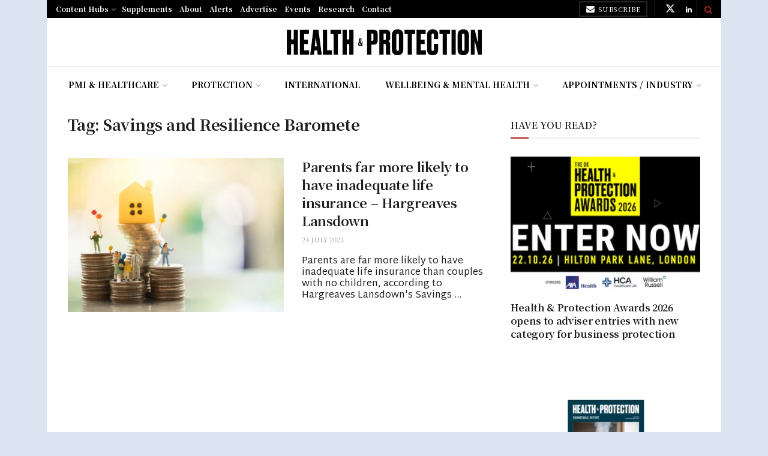

--- FILE ---
content_type: text/html; charset=UTF-8
request_url: https://healthcareandprotection.com/tag/savings-and-resilience-baromete/
body_size: 29647
content:
<!doctype html>
<!--[if lt IE 7]> <html class="no-js lt-ie9 lt-ie8 lt-ie7" lang="en-GB"> <![endif]-->
<!--[if IE 7]>    <html class="no-js lt-ie9 lt-ie8" lang="en-GB"> <![endif]-->
<!--[if IE 8]>    <html class="no-js lt-ie9" lang="en-GB"> <![endif]-->
<!--[if IE 9]>    <html class="no-js lt-ie10" lang="en-GB"> <![endif]-->
<!--[if gt IE 8]><!--> <html class="no-js" lang="en-GB"> <!--<![endif]-->
<head>
    <meta http-equiv="Content-Type" content="text/html; charset=UTF-8" />
<meta name='viewport' content='width=device-width, initial-scale=1, user-scalable=yes' />
    <link rel="profile" href="https://gmpg.org/xfn/11" />
    <link rel="pingback" href="https://healthcareandprotection.com/xmlrpc.php" />
    <meta name="theme-color" content="#af1a1a">
             <meta name="msapplication-navbutton-color" content="#af1a1a">
             <meta name="apple-mobile-web-app-status-bar-style" content="#af1a1a"><meta name='robots' content='index, follow, max-image-preview:large, max-snippet:-1, max-video-preview:-1' />
<meta property="og:type" content="website">
<meta property="og:title" content="Parents far more likely to have inadequate life insurance &amp;#8211; Hargreaves Lansdown">
<meta property="og:site_name" content="Health &amp;amp; Protection">
<meta property="og:description" content="Parents are far more likely to have inadequate life insurance than couples with no children, according to Hargreaves Lansdown&#039;s Savings">
<meta property="og:url" content="https://healthcareandprotection.com/tag/savings-and-resilience-baromete">
<meta property="og:locale" content="en_GB">
<meta property="og:image" content="https://healthcareandprotection.com/wp-content/uploads/2019/04/shutterstock_711390082.jpg">
<meta property="og:image:height" content="667">
<meta property="og:image:width" content="1000">
<meta name="twitter:card" content="summary">
<meta name="twitter:url" content="https://healthcareandprotection.com/tag/savings-and-resilience-baromete">
<meta name="twitter:title" content="Parents far more likely to have inadequate life insurance &#8211; Hargreaves Lansdown">
<meta name="twitter:description" content="Parents are far more likely to have inadequate life insurance than couples with no children, according to Hargreaves Lansdown&#039;s Savings">
<meta name="twitter:image" content="https://healthcareandprotection.com/wp-content/uploads/2019/04/shutterstock_711390082.jpg">
<meta name="twitter:image:width" content="1000">
<meta name="twitter:image:height" content="667">
<meta name="twitter:site" content="https://twitter.com/@HandPnews">
			<script type="text/javascript">
			  var jnews_ajax_url = '/?ajax-request=jnews'
			</script>
			<script type="text/javascript">;window.jnews=window.jnews||{},window.jnews.library=window.jnews.library||{},window.jnews.library=function(){"use strict";var e=this;e.win=window,e.doc=document,e.noop=function(){},e.globalBody=e.doc.getElementsByTagName("body")[0],e.globalBody=e.globalBody?e.globalBody:e.doc,e.win.jnewsDataStorage=e.win.jnewsDataStorage||{_storage:new WeakMap,put:function(e,t,n){this._storage.has(e)||this._storage.set(e,new Map),this._storage.get(e).set(t,n)},get:function(e,t){return this._storage.get(e).get(t)},has:function(e,t){return this._storage.has(e)&&this._storage.get(e).has(t)},remove:function(e,t){var n=this._storage.get(e).delete(t);return 0===!this._storage.get(e).size&&this._storage.delete(e),n}},e.windowWidth=function(){return e.win.innerWidth||e.docEl.clientWidth||e.globalBody.clientWidth},e.windowHeight=function(){return e.win.innerHeight||e.docEl.clientHeight||e.globalBody.clientHeight},e.requestAnimationFrame=e.win.requestAnimationFrame||e.win.webkitRequestAnimationFrame||e.win.mozRequestAnimationFrame||e.win.msRequestAnimationFrame||window.oRequestAnimationFrame||function(e){return setTimeout(e,1e3/60)},e.cancelAnimationFrame=e.win.cancelAnimationFrame||e.win.webkitCancelAnimationFrame||e.win.webkitCancelRequestAnimationFrame||e.win.mozCancelAnimationFrame||e.win.msCancelRequestAnimationFrame||e.win.oCancelRequestAnimationFrame||function(e){clearTimeout(e)},e.classListSupport="classList"in document.createElement("_"),e.hasClass=e.classListSupport?function(e,t){return e.classList.contains(t)}:function(e,t){return e.className.indexOf(t)>=0},e.addClass=e.classListSupport?function(t,n){e.hasClass(t,n)||t.classList.add(n)}:function(t,n){e.hasClass(t,n)||(t.className+=" "+n)},e.removeClass=e.classListSupport?function(t,n){e.hasClass(t,n)&&t.classList.remove(n)}:function(t,n){e.hasClass(t,n)&&(t.className=t.className.replace(n,""))},e.objKeys=function(e){var t=[];for(var n in e)Object.prototype.hasOwnProperty.call(e,n)&&t.push(n);return t},e.isObjectSame=function(e,t){var n=!0;return JSON.stringify(e)!==JSON.stringify(t)&&(n=!1),n},e.extend=function(){for(var e,t,n,o=arguments[0]||{},i=1,a=arguments.length;i<a;i++)if(null!==(e=arguments[i]))for(t in e)o!==(n=e[t])&&void 0!==n&&(o[t]=n);return o},e.dataStorage=e.win.jnewsDataStorage,e.isVisible=function(e){return 0!==e.offsetWidth&&0!==e.offsetHeight||e.getBoundingClientRect().length},e.getHeight=function(e){return e.offsetHeight||e.clientHeight||e.getBoundingClientRect().height},e.getWidth=function(e){return e.offsetWidth||e.clientWidth||e.getBoundingClientRect().width},e.supportsPassive=!1;try{var t=Object.defineProperty({},"passive",{get:function(){e.supportsPassive=!0}});"createEvent"in e.doc?e.win.addEventListener("test",null,t):"fireEvent"in e.doc&&e.win.attachEvent("test",null)}catch(e){}e.passiveOption=!!e.supportsPassive&&{passive:!0},e.setStorage=function(e,t){e="jnews-"+e;var n={expired:Math.floor(((new Date).getTime()+432e5)/1e3)};t=Object.assign(n,t);localStorage.setItem(e,JSON.stringify(t))},e.getStorage=function(e){e="jnews-"+e;var t=localStorage.getItem(e);return null!==t&&0<t.length?JSON.parse(localStorage.getItem(e)):{}},e.expiredStorage=function(){var t,n="jnews-";for(var o in localStorage)o.indexOf(n)>-1&&"undefined"!==(t=e.getStorage(o.replace(n,""))).expired&&t.expired<Math.floor((new Date).getTime()/1e3)&&localStorage.removeItem(o)},e.addEvents=function(t,n,o){for(var i in n){var a=["touchstart","touchmove"].indexOf(i)>=0&&!o&&e.passiveOption;"createEvent"in e.doc?t.addEventListener(i,n[i],a):"fireEvent"in e.doc&&t.attachEvent("on"+i,n[i])}},e.removeEvents=function(t,n){for(var o in n)"createEvent"in e.doc?t.removeEventListener(o,n[o]):"fireEvent"in e.doc&&t.detachEvent("on"+o,n[o])},e.triggerEvents=function(t,n,o){var i;o=o||{detail:null};return"createEvent"in e.doc?(!(i=e.doc.createEvent("CustomEvent")||new CustomEvent(n)).initCustomEvent||i.initCustomEvent(n,!0,!1,o),void t.dispatchEvent(i)):"fireEvent"in e.doc?((i=e.doc.createEventObject()).eventType=n,void t.fireEvent("on"+i.eventType,i)):void 0},e.getParents=function(t,n){void 0===n&&(n=e.doc);for(var o=[],i=t.parentNode,a=!1;!a;)if(i){var r=i;r.querySelectorAll(n).length?a=!0:(o.push(r),i=r.parentNode)}else o=[],a=!0;return o},e.forEach=function(e,t,n){for(var o=0,i=e.length;o<i;o++)t.call(n,e[o],o)},e.getText=function(e){return e.innerText||e.textContent},e.setText=function(e,t){var n="object"==typeof t?t.innerText||t.textContent:t;e.innerText&&(e.innerText=n),e.textContent&&(e.textContent=n)},e.httpBuildQuery=function(t){return e.objKeys(t).reduce(function t(n){var o=arguments.length>1&&void 0!==arguments[1]?arguments[1]:null;return function(i,a){var r=n[a];a=encodeURIComponent(a);var s=o?"".concat(o,"[").concat(a,"]"):a;return null==r||"function"==typeof r?(i.push("".concat(s,"=")),i):["number","boolean","string"].includes(typeof r)?(i.push("".concat(s,"=").concat(encodeURIComponent(r))),i):(i.push(e.objKeys(r).reduce(t(r,s),[]).join("&")),i)}}(t),[]).join("&")},e.get=function(t,n,o,i){return o="function"==typeof o?o:e.noop,e.ajax("GET",t,n,o,i)},e.post=function(t,n,o,i){return o="function"==typeof o?o:e.noop,e.ajax("POST",t,n,o,i)},e.ajax=function(t,n,o,i,a){var r=new XMLHttpRequest,s=n,c=e.httpBuildQuery(o);if(t=-1!=["GET","POST"].indexOf(t)?t:"GET",r.open(t,s+("GET"==t?"?"+c:""),!0),"POST"==t&&r.setRequestHeader("Content-type","application/x-www-form-urlencoded"),r.setRequestHeader("X-Requested-With","XMLHttpRequest"),r.onreadystatechange=function(){4===r.readyState&&200<=r.status&&300>r.status&&"function"==typeof i&&i.call(void 0,r.response)},void 0!==a&&!a){return{xhr:r,send:function(){r.send("POST"==t?c:null)}}}return r.send("POST"==t?c:null),{xhr:r}},e.scrollTo=function(t,n,o){function i(e,t,n){this.start=this.position(),this.change=e-this.start,this.currentTime=0,this.increment=20,this.duration=void 0===n?500:n,this.callback=t,this.finish=!1,this.animateScroll()}return Math.easeInOutQuad=function(e,t,n,o){return(e/=o/2)<1?n/2*e*e+t:-n/2*(--e*(e-2)-1)+t},i.prototype.stop=function(){this.finish=!0},i.prototype.move=function(t){e.doc.documentElement.scrollTop=t,e.globalBody.parentNode.scrollTop=t,e.globalBody.scrollTop=t},i.prototype.position=function(){return e.doc.documentElement.scrollTop||e.globalBody.parentNode.scrollTop||e.globalBody.scrollTop},i.prototype.animateScroll=function(){this.currentTime+=this.increment;var t=Math.easeInOutQuad(this.currentTime,this.start,this.change,this.duration);this.move(t),this.currentTime<this.duration&&!this.finish?e.requestAnimationFrame.call(e.win,this.animateScroll.bind(this)):this.callback&&"function"==typeof this.callback&&this.callback()},new i(t,n,o)},e.unwrap=function(t){var n,o=t;e.forEach(t,(function(e,t){n?n+=e:n=e})),o.replaceWith(n)},e.performance={start:function(e){performance.mark(e+"Start")},stop:function(e){performance.mark(e+"End"),performance.measure(e,e+"Start",e+"End")}},e.fps=function(){var t=0,n=0,o=0;!function(){var i=t=0,a=0,r=0,s=document.getElementById("fpsTable"),c=function(t){void 0===document.getElementsByTagName("body")[0]?e.requestAnimationFrame.call(e.win,(function(){c(t)})):document.getElementsByTagName("body")[0].appendChild(t)};null===s&&((s=document.createElement("div")).style.position="fixed",s.style.top="120px",s.style.left="10px",s.style.width="100px",s.style.height="20px",s.style.border="1px solid black",s.style.fontSize="11px",s.style.zIndex="100000",s.style.backgroundColor="white",s.id="fpsTable",c(s));var l=function(){o++,n=Date.now(),(a=(o/(r=(n-t)/1e3)).toPrecision(2))!=i&&(i=a,s.innerHTML=i+"fps"),1<r&&(t=n,o=0),e.requestAnimationFrame.call(e.win,l)};l()}()},e.instr=function(e,t){for(var n=0;n<t.length;n++)if(-1!==e.toLowerCase().indexOf(t[n].toLowerCase()))return!0},e.winLoad=function(t,n){function o(o){if("complete"===e.doc.readyState||"interactive"===e.doc.readyState)return!o||n?setTimeout(t,n||1):t(o),1}o()||e.addEvents(e.win,{load:o})},e.docReady=function(t,n){function o(o){if("complete"===e.doc.readyState||"interactive"===e.doc.readyState)return!o||n?setTimeout(t,n||1):t(o),1}o()||e.addEvents(e.doc,{DOMContentLoaded:o})},e.fireOnce=function(){e.docReady((function(){e.assets=e.assets||[],e.assets.length&&(e.boot(),e.load_assets())}),50)},e.boot=function(){e.length&&e.doc.querySelectorAll("style[media]").forEach((function(e){"not all"==e.getAttribute("media")&&e.removeAttribute("media")}))},e.create_js=function(t,n){var o=e.doc.createElement("script");switch(o.setAttribute("src",t),n){case"defer":o.setAttribute("defer",!0);break;case"async":o.setAttribute("async",!0);break;case"deferasync":o.setAttribute("defer",!0),o.setAttribute("async",!0)}e.globalBody.appendChild(o)},e.load_assets=function(){"object"==typeof e.assets&&e.forEach(e.assets.slice(0),(function(t,n){var o="";t.defer&&(o+="defer"),t.async&&(o+="async"),e.create_js(t.url,o);var i=e.assets.indexOf(t);i>-1&&e.assets.splice(i,1)})),e.assets=jnewsoption.au_scripts=window.jnewsads=[]},e.setCookie=function(e,t,n){var o="";if(n){var i=new Date;i.setTime(i.getTime()+24*n*60*60*1e3),o="; expires="+i.toUTCString()}document.cookie=e+"="+(t||"")+o+"; path=/"},e.getCookie=function(e){for(var t=e+"=",n=document.cookie.split(";"),o=0;o<n.length;o++){for(var i=n[o];" "==i.charAt(0);)i=i.substring(1,i.length);if(0==i.indexOf(t))return i.substring(t.length,i.length)}return null},e.eraseCookie=function(e){document.cookie=e+"=; Path=/; Expires=Thu, 01 Jan 1970 00:00:01 GMT;"},e.docReady((function(){e.globalBody=e.globalBody==e.doc?e.doc.getElementsByTagName("body")[0]:e.globalBody,e.globalBody=e.globalBody?e.globalBody:e.doc})),e.winLoad((function(){e.winLoad((function(){var t=!1;if(void 0!==window.jnewsadmin)if(void 0!==window.file_version_checker){var n=e.objKeys(window.file_version_checker);n.length?n.forEach((function(e){t||"10.0.4"===window.file_version_checker[e]||(t=!0)})):t=!0}else t=!0;t&&(window.jnewsHelper.getMessage(),window.jnewsHelper.getNotice())}),2500)}))},window.jnews.library=new window.jnews.library;</script>
	<!-- This site is optimized with the Yoast SEO Premium plugin v22.2 (Yoast SEO v26.7) - https://yoast.com/wordpress/plugins/seo/ -->
	<title>Savings and Resilience Baromete Archives - Health &amp; Protection</title>
	<link rel="canonical" href="https://healthcareandprotection.com/tag/savings-and-resilience-baromete/" />
	<meta property="og:locale" content="en_GB" />
	<meta property="og:type" content="article" />
	<meta property="og:title" content="Savings and Resilience Baromete Archives" />
	<meta property="og:url" content="https://healthcareandprotection.com/tag/savings-and-resilience-baromete/" />
	<meta property="og:site_name" content="Health &amp; Protection" />
	<meta name="twitter:card" content="summary_large_image" />
	<script type="application/ld+json" class="yoast-schema-graph">{"@context":"https://schema.org","@graph":[{"@type":"CollectionPage","@id":"https://healthcareandprotection.com/tag/savings-and-resilience-baromete/","url":"https://healthcareandprotection.com/tag/savings-and-resilience-baromete/","name":"Savings and Resilience Baromete Archives - Health &amp; Protection","isPartOf":{"@id":"https://healthcareandprotection.com/#website"},"primaryImageOfPage":{"@id":"https://healthcareandprotection.com/tag/savings-and-resilience-baromete/#primaryimage"},"image":{"@id":"https://healthcareandprotection.com/tag/savings-and-resilience-baromete/#primaryimage"},"thumbnailUrl":"https://healthcareandprotection.com/wp-content/uploads/2019/04/shutterstock_711390082.jpg","breadcrumb":{"@id":"https://healthcareandprotection.com/tag/savings-and-resilience-baromete/#breadcrumb"},"inLanguage":"en-GB"},{"@type":"ImageObject","inLanguage":"en-GB","@id":"https://healthcareandprotection.com/tag/savings-and-resilience-baromete/#primaryimage","url":"https://healthcareandprotection.com/wp-content/uploads/2019/04/shutterstock_711390082.jpg","contentUrl":"https://healthcareandprotection.com/wp-content/uploads/2019/04/shutterstock_711390082.jpg","width":1000,"height":667},{"@type":"BreadcrumbList","@id":"https://healthcareandprotection.com/tag/savings-and-resilience-baromete/#breadcrumb","itemListElement":[{"@type":"ListItem","position":1,"name":"Home","item":"https://healthcareandprotection.com/"},{"@type":"ListItem","position":2,"name":"Savings and Resilience Baromete"}]},{"@type":"WebSite","@id":"https://healthcareandprotection.com/#website","url":"https://healthcareandprotection.com/","name":"Health & Protection","description":"","publisher":{"@id":"https://healthcareandprotection.com/#organization"},"potentialAction":[{"@type":"SearchAction","target":{"@type":"EntryPoint","urlTemplate":"https://healthcareandprotection.com/?s={search_term_string}"},"query-input":{"@type":"PropertyValueSpecification","valueRequired":true,"valueName":"search_term_string"}}],"inLanguage":"en-GB"},{"@type":"Organization","@id":"https://healthcareandprotection.com/#organization","name":"Definite Article Media","url":"https://healthcareandprotection.com/","logo":{"@type":"ImageObject","inLanguage":"en-GB","@id":"https://healthcareandprotection.com/#/schema/logo/image/","url":"https://healthcareandprotection.com/wp-content/uploads/2021/09/171202-dam-logo-500.png","contentUrl":"https://healthcareandprotection.com/wp-content/uploads/2021/09/171202-dam-logo-500.png","width":500,"height":234,"caption":"Definite Article Media"},"image":{"@id":"https://healthcareandprotection.com/#/schema/logo/image/"}}]}</script>
	<!-- / Yoast SEO Premium plugin. -->


<link rel='dns-prefetch' href='//stats.wp.com' />
<link rel='dns-prefetch' href='//fonts.googleapis.com' />
<link rel='preconnect' href='https://fonts.gstatic.com' />
<link rel="alternate" type="application/rss+xml" title="Health &amp; Protection &raquo; Feed" href="https://healthcareandprotection.com/feed/" />
<link rel="alternate" type="application/rss+xml" title="Health &amp; Protection &raquo; Comments Feed" href="https://healthcareandprotection.com/comments/feed/" />
<link rel="alternate" type="application/rss+xml" title="Health &amp; Protection &raquo; Savings and Resilience Baromete Tag Feed" href="https://healthcareandprotection.com/tag/savings-and-resilience-baromete/feed/" />
<style id='wp-img-auto-sizes-contain-inline-css' type='text/css'>
img:is([sizes=auto i],[sizes^="auto," i]){contain-intrinsic-size:3000px 1500px}
/*# sourceURL=wp-img-auto-sizes-contain-inline-css */
</style>
<style id='wp-emoji-styles-inline-css' type='text/css'>

	img.wp-smiley, img.emoji {
		display: inline !important;
		border: none !important;
		box-shadow: none !important;
		height: 1em !important;
		width: 1em !important;
		margin: 0 0.07em !important;
		vertical-align: -0.1em !important;
		background: none !important;
		padding: 0 !important;
	}
/*# sourceURL=wp-emoji-styles-inline-css */
</style>
<style id='wp-block-library-inline-css' type='text/css'>
:root{--wp-block-synced-color:#7a00df;--wp-block-synced-color--rgb:122,0,223;--wp-bound-block-color:var(--wp-block-synced-color);--wp-editor-canvas-background:#ddd;--wp-admin-theme-color:#007cba;--wp-admin-theme-color--rgb:0,124,186;--wp-admin-theme-color-darker-10:#006ba1;--wp-admin-theme-color-darker-10--rgb:0,107,160.5;--wp-admin-theme-color-darker-20:#005a87;--wp-admin-theme-color-darker-20--rgb:0,90,135;--wp-admin-border-width-focus:2px}@media (min-resolution:192dpi){:root{--wp-admin-border-width-focus:1.5px}}.wp-element-button{cursor:pointer}:root .has-very-light-gray-background-color{background-color:#eee}:root .has-very-dark-gray-background-color{background-color:#313131}:root .has-very-light-gray-color{color:#eee}:root .has-very-dark-gray-color{color:#313131}:root .has-vivid-green-cyan-to-vivid-cyan-blue-gradient-background{background:linear-gradient(135deg,#00d084,#0693e3)}:root .has-purple-crush-gradient-background{background:linear-gradient(135deg,#34e2e4,#4721fb 50%,#ab1dfe)}:root .has-hazy-dawn-gradient-background{background:linear-gradient(135deg,#faaca8,#dad0ec)}:root .has-subdued-olive-gradient-background{background:linear-gradient(135deg,#fafae1,#67a671)}:root .has-atomic-cream-gradient-background{background:linear-gradient(135deg,#fdd79a,#004a59)}:root .has-nightshade-gradient-background{background:linear-gradient(135deg,#330968,#31cdcf)}:root .has-midnight-gradient-background{background:linear-gradient(135deg,#020381,#2874fc)}:root{--wp--preset--font-size--normal:16px;--wp--preset--font-size--huge:42px}.has-regular-font-size{font-size:1em}.has-larger-font-size{font-size:2.625em}.has-normal-font-size{font-size:var(--wp--preset--font-size--normal)}.has-huge-font-size{font-size:var(--wp--preset--font-size--huge)}.has-text-align-center{text-align:center}.has-text-align-left{text-align:left}.has-text-align-right{text-align:right}.has-fit-text{white-space:nowrap!important}#end-resizable-editor-section{display:none}.aligncenter{clear:both}.items-justified-left{justify-content:flex-start}.items-justified-center{justify-content:center}.items-justified-right{justify-content:flex-end}.items-justified-space-between{justify-content:space-between}.screen-reader-text{border:0;clip-path:inset(50%);height:1px;margin:-1px;overflow:hidden;padding:0;position:absolute;width:1px;word-wrap:normal!important}.screen-reader-text:focus{background-color:#ddd;clip-path:none;color:#444;display:block;font-size:1em;height:auto;left:5px;line-height:normal;padding:15px 23px 14px;text-decoration:none;top:5px;width:auto;z-index:100000}html :where(.has-border-color){border-style:solid}html :where([style*=border-top-color]){border-top-style:solid}html :where([style*=border-right-color]){border-right-style:solid}html :where([style*=border-bottom-color]){border-bottom-style:solid}html :where([style*=border-left-color]){border-left-style:solid}html :where([style*=border-width]){border-style:solid}html :where([style*=border-top-width]){border-top-style:solid}html :where([style*=border-right-width]){border-right-style:solid}html :where([style*=border-bottom-width]){border-bottom-style:solid}html :where([style*=border-left-width]){border-left-style:solid}html :where(img[class*=wp-image-]){height:auto;max-width:100%}:where(figure){margin:0 0 1em}html :where(.is-position-sticky){--wp-admin--admin-bar--position-offset:var(--wp-admin--admin-bar--height,0px)}@media screen and (max-width:600px){html :where(.is-position-sticky){--wp-admin--admin-bar--position-offset:0px}}

/*# sourceURL=wp-block-library-inline-css */
</style><style id='global-styles-inline-css' type='text/css'>
:root{--wp--preset--aspect-ratio--square: 1;--wp--preset--aspect-ratio--4-3: 4/3;--wp--preset--aspect-ratio--3-4: 3/4;--wp--preset--aspect-ratio--3-2: 3/2;--wp--preset--aspect-ratio--2-3: 2/3;--wp--preset--aspect-ratio--16-9: 16/9;--wp--preset--aspect-ratio--9-16: 9/16;--wp--preset--color--black: #000000;--wp--preset--color--cyan-bluish-gray: #abb8c3;--wp--preset--color--white: #ffffff;--wp--preset--color--pale-pink: #f78da7;--wp--preset--color--vivid-red: #cf2e2e;--wp--preset--color--luminous-vivid-orange: #ff6900;--wp--preset--color--luminous-vivid-amber: #fcb900;--wp--preset--color--light-green-cyan: #7bdcb5;--wp--preset--color--vivid-green-cyan: #00d084;--wp--preset--color--pale-cyan-blue: #8ed1fc;--wp--preset--color--vivid-cyan-blue: #0693e3;--wp--preset--color--vivid-purple: #9b51e0;--wp--preset--gradient--vivid-cyan-blue-to-vivid-purple: linear-gradient(135deg,rgb(6,147,227) 0%,rgb(155,81,224) 100%);--wp--preset--gradient--light-green-cyan-to-vivid-green-cyan: linear-gradient(135deg,rgb(122,220,180) 0%,rgb(0,208,130) 100%);--wp--preset--gradient--luminous-vivid-amber-to-luminous-vivid-orange: linear-gradient(135deg,rgb(252,185,0) 0%,rgb(255,105,0) 100%);--wp--preset--gradient--luminous-vivid-orange-to-vivid-red: linear-gradient(135deg,rgb(255,105,0) 0%,rgb(207,46,46) 100%);--wp--preset--gradient--very-light-gray-to-cyan-bluish-gray: linear-gradient(135deg,rgb(238,238,238) 0%,rgb(169,184,195) 100%);--wp--preset--gradient--cool-to-warm-spectrum: linear-gradient(135deg,rgb(74,234,220) 0%,rgb(151,120,209) 20%,rgb(207,42,186) 40%,rgb(238,44,130) 60%,rgb(251,105,98) 80%,rgb(254,248,76) 100%);--wp--preset--gradient--blush-light-purple: linear-gradient(135deg,rgb(255,206,236) 0%,rgb(152,150,240) 100%);--wp--preset--gradient--blush-bordeaux: linear-gradient(135deg,rgb(254,205,165) 0%,rgb(254,45,45) 50%,rgb(107,0,62) 100%);--wp--preset--gradient--luminous-dusk: linear-gradient(135deg,rgb(255,203,112) 0%,rgb(199,81,192) 50%,rgb(65,88,208) 100%);--wp--preset--gradient--pale-ocean: linear-gradient(135deg,rgb(255,245,203) 0%,rgb(182,227,212) 50%,rgb(51,167,181) 100%);--wp--preset--gradient--electric-grass: linear-gradient(135deg,rgb(202,248,128) 0%,rgb(113,206,126) 100%);--wp--preset--gradient--midnight: linear-gradient(135deg,rgb(2,3,129) 0%,rgb(40,116,252) 100%);--wp--preset--font-size--small: 13px;--wp--preset--font-size--medium: 20px;--wp--preset--font-size--large: 36px;--wp--preset--font-size--x-large: 42px;--wp--preset--spacing--20: 0.44rem;--wp--preset--spacing--30: 0.67rem;--wp--preset--spacing--40: 1rem;--wp--preset--spacing--50: 1.5rem;--wp--preset--spacing--60: 2.25rem;--wp--preset--spacing--70: 3.38rem;--wp--preset--spacing--80: 5.06rem;--wp--preset--shadow--natural: 6px 6px 9px rgba(0, 0, 0, 0.2);--wp--preset--shadow--deep: 12px 12px 50px rgba(0, 0, 0, 0.4);--wp--preset--shadow--sharp: 6px 6px 0px rgba(0, 0, 0, 0.2);--wp--preset--shadow--outlined: 6px 6px 0px -3px rgb(255, 255, 255), 6px 6px rgb(0, 0, 0);--wp--preset--shadow--crisp: 6px 6px 0px rgb(0, 0, 0);}:where(.is-layout-flex){gap: 0.5em;}:where(.is-layout-grid){gap: 0.5em;}body .is-layout-flex{display: flex;}.is-layout-flex{flex-wrap: wrap;align-items: center;}.is-layout-flex > :is(*, div){margin: 0;}body .is-layout-grid{display: grid;}.is-layout-grid > :is(*, div){margin: 0;}:where(.wp-block-columns.is-layout-flex){gap: 2em;}:where(.wp-block-columns.is-layout-grid){gap: 2em;}:where(.wp-block-post-template.is-layout-flex){gap: 1.25em;}:where(.wp-block-post-template.is-layout-grid){gap: 1.25em;}.has-black-color{color: var(--wp--preset--color--black) !important;}.has-cyan-bluish-gray-color{color: var(--wp--preset--color--cyan-bluish-gray) !important;}.has-white-color{color: var(--wp--preset--color--white) !important;}.has-pale-pink-color{color: var(--wp--preset--color--pale-pink) !important;}.has-vivid-red-color{color: var(--wp--preset--color--vivid-red) !important;}.has-luminous-vivid-orange-color{color: var(--wp--preset--color--luminous-vivid-orange) !important;}.has-luminous-vivid-amber-color{color: var(--wp--preset--color--luminous-vivid-amber) !important;}.has-light-green-cyan-color{color: var(--wp--preset--color--light-green-cyan) !important;}.has-vivid-green-cyan-color{color: var(--wp--preset--color--vivid-green-cyan) !important;}.has-pale-cyan-blue-color{color: var(--wp--preset--color--pale-cyan-blue) !important;}.has-vivid-cyan-blue-color{color: var(--wp--preset--color--vivid-cyan-blue) !important;}.has-vivid-purple-color{color: var(--wp--preset--color--vivid-purple) !important;}.has-black-background-color{background-color: var(--wp--preset--color--black) !important;}.has-cyan-bluish-gray-background-color{background-color: var(--wp--preset--color--cyan-bluish-gray) !important;}.has-white-background-color{background-color: var(--wp--preset--color--white) !important;}.has-pale-pink-background-color{background-color: var(--wp--preset--color--pale-pink) !important;}.has-vivid-red-background-color{background-color: var(--wp--preset--color--vivid-red) !important;}.has-luminous-vivid-orange-background-color{background-color: var(--wp--preset--color--luminous-vivid-orange) !important;}.has-luminous-vivid-amber-background-color{background-color: var(--wp--preset--color--luminous-vivid-amber) !important;}.has-light-green-cyan-background-color{background-color: var(--wp--preset--color--light-green-cyan) !important;}.has-vivid-green-cyan-background-color{background-color: var(--wp--preset--color--vivid-green-cyan) !important;}.has-pale-cyan-blue-background-color{background-color: var(--wp--preset--color--pale-cyan-blue) !important;}.has-vivid-cyan-blue-background-color{background-color: var(--wp--preset--color--vivid-cyan-blue) !important;}.has-vivid-purple-background-color{background-color: var(--wp--preset--color--vivid-purple) !important;}.has-black-border-color{border-color: var(--wp--preset--color--black) !important;}.has-cyan-bluish-gray-border-color{border-color: var(--wp--preset--color--cyan-bluish-gray) !important;}.has-white-border-color{border-color: var(--wp--preset--color--white) !important;}.has-pale-pink-border-color{border-color: var(--wp--preset--color--pale-pink) !important;}.has-vivid-red-border-color{border-color: var(--wp--preset--color--vivid-red) !important;}.has-luminous-vivid-orange-border-color{border-color: var(--wp--preset--color--luminous-vivid-orange) !important;}.has-luminous-vivid-amber-border-color{border-color: var(--wp--preset--color--luminous-vivid-amber) !important;}.has-light-green-cyan-border-color{border-color: var(--wp--preset--color--light-green-cyan) !important;}.has-vivid-green-cyan-border-color{border-color: var(--wp--preset--color--vivid-green-cyan) !important;}.has-pale-cyan-blue-border-color{border-color: var(--wp--preset--color--pale-cyan-blue) !important;}.has-vivid-cyan-blue-border-color{border-color: var(--wp--preset--color--vivid-cyan-blue) !important;}.has-vivid-purple-border-color{border-color: var(--wp--preset--color--vivid-purple) !important;}.has-vivid-cyan-blue-to-vivid-purple-gradient-background{background: var(--wp--preset--gradient--vivid-cyan-blue-to-vivid-purple) !important;}.has-light-green-cyan-to-vivid-green-cyan-gradient-background{background: var(--wp--preset--gradient--light-green-cyan-to-vivid-green-cyan) !important;}.has-luminous-vivid-amber-to-luminous-vivid-orange-gradient-background{background: var(--wp--preset--gradient--luminous-vivid-amber-to-luminous-vivid-orange) !important;}.has-luminous-vivid-orange-to-vivid-red-gradient-background{background: var(--wp--preset--gradient--luminous-vivid-orange-to-vivid-red) !important;}.has-very-light-gray-to-cyan-bluish-gray-gradient-background{background: var(--wp--preset--gradient--very-light-gray-to-cyan-bluish-gray) !important;}.has-cool-to-warm-spectrum-gradient-background{background: var(--wp--preset--gradient--cool-to-warm-spectrum) !important;}.has-blush-light-purple-gradient-background{background: var(--wp--preset--gradient--blush-light-purple) !important;}.has-blush-bordeaux-gradient-background{background: var(--wp--preset--gradient--blush-bordeaux) !important;}.has-luminous-dusk-gradient-background{background: var(--wp--preset--gradient--luminous-dusk) !important;}.has-pale-ocean-gradient-background{background: var(--wp--preset--gradient--pale-ocean) !important;}.has-electric-grass-gradient-background{background: var(--wp--preset--gradient--electric-grass) !important;}.has-midnight-gradient-background{background: var(--wp--preset--gradient--midnight) !important;}.has-small-font-size{font-size: var(--wp--preset--font-size--small) !important;}.has-medium-font-size{font-size: var(--wp--preset--font-size--medium) !important;}.has-large-font-size{font-size: var(--wp--preset--font-size--large) !important;}.has-x-large-font-size{font-size: var(--wp--preset--font-size--x-large) !important;}
/*# sourceURL=global-styles-inline-css */
</style>

<style id='classic-theme-styles-inline-css' type='text/css'>
/*! This file is auto-generated */
.wp-block-button__link{color:#fff;background-color:#32373c;border-radius:9999px;box-shadow:none;text-decoration:none;padding:calc(.667em + 2px) calc(1.333em + 2px);font-size:1.125em}.wp-block-file__button{background:#32373c;color:#fff;text-decoration:none}
/*# sourceURL=/wp-includes/css/classic-themes.min.css */
</style>
<link rel='stylesheet' id='jnews-parent-style-css' href='https://healthcareandprotection.com/wp-content/themes/jnews/style.css?ver=6.9' type='text/css' media='all' />
<link rel='stylesheet' id='js_composer_front-css' href='https://healthcareandprotection.com/wp-content/plugins/js_composer/assets/css/js_composer.min.css?ver=8.7.2' type='text/css' media='all' />
<link rel='stylesheet' id='upw_theme_standard-css' href='https://healthcareandprotection.com/wp-content/plugins/ultimate-posts-widget/css/upw-theme-standard.min.css?ver=6.9' type='text/css' media='all' />
<link crossorigin="anonymous" rel='stylesheet' id='jeg_customizer_font-css' href='//fonts.googleapis.com/css?family=Noto+Serif+JP%3A500%2C700%2C600%7CNoto+Sans+JP%3A700%7CMartel+Sans%3Areguler&#038;display=swap&#038;ver=1.3.2' type='text/css' media='all' />
<link rel='stylesheet' id='font-awesome-css' href='https://healthcareandprotection.com/wp-content/themes/jnews/assets/fonts/font-awesome/font-awesome.min.css?ver=1.0.0' type='text/css' media='all' />
<link rel='stylesheet' id='jnews-frontend-css' href='https://healthcareandprotection.com/wp-content/themes/jnews/assets/dist/frontend.min.css?ver=1.0.0' type='text/css' media='all' />
<link rel='stylesheet' id='jnews-js-composer-css' href='https://healthcareandprotection.com/wp-content/themes/jnews/assets/css/js-composer-frontend.css?ver=1.0.0' type='text/css' media='all' />
<link rel='stylesheet' id='jnews-style-css' href='https://healthcareandprotection.com/wp-content/themes/jnews-child/style.css?ver=1.0.0' type='text/css' media='all' />
<link rel='stylesheet' id='jnews-darkmode-css' href='https://healthcareandprotection.com/wp-content/themes/jnews/assets/css/darkmode.css?ver=1.0.0' type='text/css' media='all' />
<link rel='stylesheet' id='mpc-massive-style-css' href='https://healthcareandprotection.com/wp-content/plugins/mpc-massive/assets/css/mpc-styles.css?ver=2.4.8' type='text/css' media='all' />
<link rel='stylesheet' id='csshero-main-stylesheet-css' href='https://healthcareandprotection.com/wp-content/uploads/2025/07/csshero-static-style-jnews-child-theme.css?ver=17' type='text/css' media='all' />
<script type="text/javascript" id="real3d-flipbook-global-js-extra">
/* <![CDATA[ */
var flipbookOptions_global = {"pages":[],"pdfUrl":"","printPdfUrl":"","tableOfContent":[],"id":"","bookId":"","date":"","lightboxThumbnailUrl":"","mode":"fullscreen","viewMode":"webgl","pageTextureSize":"3000","pageTextureSizeSmall":"1500","pageTextureSizeMobile":"","pageTextureSizeMobileSmall":"1000","minPixelRatio":"1","pdfTextLayer":"true","zoomMin":"0.9","zoomStep":"2","zoomSize":"","zoomReset":"false","doubleClickZoom":"true","pageDrag":"true","singlePageMode":"false","pageFlipDuration":"1","sound":"true","startPage":"1","pageNumberOffset":"0","deeplinking":{"enabled":"false","prefix":""},"responsiveView":"true","responsiveViewTreshold":"768","responsiveViewRatio":"1","cover":"true","backCover":"true","scaleCover":"false","pageCaptions":"false","height":"400","responsiveHeight":"true","containerRatio":"","thumbnailsOnStart":"false","contentOnStart":"false","searchOnStart":"","searchResultsThumbs":"false","tableOfContentCloseOnClick":"true","thumbsCloseOnClick":"true","autoplayOnStart":"false","autoplayInterval":"3000","autoplayLoop":"true","autoplayStartPage":"1","rightToLeft":"false","pageWidth":"","pageHeight":"","thumbSize":"130","logoImg":"","logoUrl":"","logoUrlTarget":"","logoCSS":"position:absolute;left:0;top:0;","menuSelector":"","zIndex":"auto","preloaderText":"","googleAnalyticsTrackingCode":"","pdfBrowserViewerIfIE":"false","modeMobile":"","viewModeMobile":"","aspectMobile":"","aspectRatioMobile":"0.71","singlePageModeIfMobile":"false","logoHideOnMobile":"false","mobile":{"thumbnailsOnStart":"false","contentOnStart":"false","pagesInMemory":"6","bitmapResizeHeight":"","bitmapResizeQuality":"","currentPage":{"enabled":"false"},"pdfUrl":""},"lightboxCssClass":"","lightboxLink":"","lightboxLinkNewWindow":"true","lightboxBackground":"rgb(81, 85, 88)","lightboxBackgroundPattern":"","lightboxBackgroundImage":"","lightboxContainerCSS":"display:inline-block;padding:10px;","lightboxThumbnailHeight":"300","lightboxThumbnailUrlCSS":"display:block;","lightboxThumbnailInfo":"false","lightboxThumbnailInfoText":"","lightboxThumbnailInfoCSS":"top: 0;  width: 100%; height: 100%; font-size: 16px; color: #000; background: rgba(255,255,255,.8);","showTitle":"false","showDate":"false","hideThumbnail":"false","lightboxText":"","lightboxTextCSS":"display:block;","lightboxTextPosition":"top","lightBoxOpened":"false","lightBoxFullscreen":"false","lightboxStartPage":"","lightboxMarginV":"0","lightboxMarginH":"0","lights":"true","lightPositionX":"0","lightPositionY":"150","lightPositionZ":"1400","lightIntensity":"0.6","shadows":"true","shadowMapSize":"2048","shadowOpacity":"0.2","shadowDistance":"15","pageHardness":"2","coverHardness":"2","pageRoughness":"1","pageMetalness":"0","pageSegmentsW":"6","pageSegmentsH":"1","pagesInMemory":"20","bitmapResizeHeight":"","bitmapResizeQuality":"","pageMiddleShadowSize":"4","pageMiddleShadowColorL":"#7F7F7F","pageMiddleShadowColorR":"#AAAAAA","antialias":"false","pan":"0","tilt":"0","rotateCameraOnMouseDrag":"true","panMax":"20","panMin":"-20","tiltMax":"0","tiltMin":"0","currentPage":{"enabled":"true","title":"Current page","hAlign":"left","vAlign":"top"},"btnAutoplay":{"enabled":"true","title":"Autoplay"},"btnNext":{"enabled":"true","title":"Next Page"},"btnLast":{"enabled":"false","title":"Last Page"},"btnPrev":{"enabled":"true","title":"Previous Page"},"btnFirst":{"enabled":"false","title":"First Page"},"btnZoomIn":{"enabled":"true","title":"Zoom in"},"btnZoomOut":{"enabled":"true","title":"Zoom out"},"btnToc":{"enabled":"true","title":"Table of Contents"},"btnThumbs":{"enabled":"true","title":"Pages"},"btnShare":{"enabled":"true","title":"Share"},"btnNotes":{"enabled":"false","title":"Notes"},"btnDownloadPages":{"enabled":"false","url":"","title":"Download pages"},"btnDownloadPdf":{"enabled":"true","url":"","title":"Download PDF","forceDownload":"true","openInNewWindow":"true"},"btnSound":{"enabled":"true","title":"Sound"},"btnExpand":{"enabled":"true","title":"Toggle fullscreen"},"btnSingle":{"enabled":"true","title":"Toggle single page"},"btnSearch":{"enabled":"false","title":"Search"},"search":{"enabled":"false","title":"Search"},"btnBookmark":{"enabled":"false","title":"Bookmark"},"btnPrint":{"enabled":"true","title":"Print"},"btnTools":{"enabled":"true","title":"Tools"},"btnClose":{"enabled":"true","title":"Close"},"whatsapp":{"enabled":"true"},"twitter":{"enabled":"true"},"facebook":{"enabled":"true"},"pinterest":{"enabled":"true"},"email":{"enabled":"true"},"linkedin":{"enabled":"true"},"digg":{"enabled":"false"},"reddit":{"enabled":"false"},"shareUrl":"","shareTitle":"","shareImage":"","layout":"1","icons":"FontAwesome","skin":"light","useFontAwesome5":"true","sideNavigationButtons":"true","menuNavigationButtons":"false","backgroundColor":"rgb(81, 85, 88)","backgroundPattern":"","backgroundImage":"","backgroundTransparent":"false","menuBackground":"","menuShadow":"","menuMargin":"0","menuPadding":"0","menuOverBook":"false","menuFloating":"false","menuTransparent":"false","menu2Background":"","menu2Shadow":"","menu2Margin":"0","menu2Padding":"0","menu2OverBook":"true","menu2Floating":"false","menu2Transparent":"true","skinColor":"","skinBackground":"","hideMenu":"false","menuAlignHorizontal":"center","btnColor":"","btnColorHover":"","btnBackground":"none","btnRadius":"0","btnMargin":"0","btnSize":"18","btnPaddingV":"10","btnPaddingH":"10","btnShadow":"","btnTextShadow":"","btnBorder":"","arrowColor":"#fff","arrowColorHover":"#fff","arrowBackground":"rgba(0,0,0,0)","arrowBackgroundHover":"rgba(0, 0, 0, .15)","arrowRadius":"4","arrowMargin":"4","arrowSize":"40","arrowPadding":"10","arrowTextShadow":"0px 0px 1px rgba(0, 0, 0, 1)","arrowBorder":"","closeBtnColorHover":"#FFF","closeBtnBackground":"rgba(0,0,0,.4)","closeBtnRadius":"0","closeBtnMargin":"0","closeBtnSize":"20","closeBtnPadding":"5","closeBtnTextShadow":"","closeBtnBorder":"","floatingBtnColor":"","floatingBtnColorHover":"","floatingBtnBackground":"","floatingBtnBackgroundHover":"","floatingBtnRadius":"","floatingBtnMargin":"","floatingBtnSize":"","floatingBtnPadding":"","floatingBtnShadow":"","floatingBtnTextShadow":"","floatingBtnBorder":"","currentPageMarginV":"5","currentPageMarginH":"5","arrowsAlwaysEnabledForNavigation":"true","arrowsDisabledNotFullscreen":"true","touchSwipeEnabled":"true","fitToWidth":"false","rightClickEnabled":"true","linkColor":"rgba(0, 0, 0, 0)","linkColorHover":"rgba(255, 255, 0, 1)","linkOpacity":"0.4","linkTarget":"_blank","pdfAutoLinks":"false","disableRange":"false","strings":{"print":"Print","printLeftPage":"Print left page","printRightPage":"Print right page","printCurrentPage":"Print current page","printAllPages":"Print all pages","download":"Download","downloadLeftPage":"Download left page","downloadRightPage":"Download right page","downloadCurrentPage":"Download current page","downloadAllPages":"Download all pages","bookmarks":"Bookmarks","bookmarkLeftPage":"Bookmark left page","bookmarkRightPage":"Bookmark right page","bookmarkCurrentPage":"Bookmark current page","search":"Search","findInDocument":"Find in document","pagesFoundContaining":"pages found containing","noMatches":"No matches","matchesFound":"matches found","page":"Page","matches":"matches","thumbnails":"Thumbnails","tableOfContent":"Table of Contents","share":"Share","pressEscToClose":"Press ESC to close","password":"Password","addNote":"Add note","typeInYourNote":"Type in your note..."},"access":"free","backgroundMusic":"","cornerCurl":"false","pdfTools":{"pageHeight":1500,"thumbHeight":200,"quality":0.8,"textLayer":"true","autoConvert":"true"},"slug":"","convertPDFLinks":"true","convertPDFLinksWithClass":"","convertPDFLinksWithoutClass":"","overridePDFEmbedder":"true","overrideDflip":"true","overrideWonderPDFEmbed":"true","override3DFlipBook":"true","overridePDFjsViewer":"true","resumeReading":"false","previewPages":"","previewMode":"","s":"b8f8c247"};
//# sourceURL=real3d-flipbook-global-js-extra
/* ]]> */
</script>
<script type="text/javascript" src="https://healthcareandprotection.com/wp-includes/js/jquery/jquery.min.js?ver=3.7.1" id="jquery-core-js"></script>
<script type="text/javascript" src="https://healthcareandprotection.com/wp-includes/js/jquery/jquery-migrate.min.js?ver=3.4.1" id="jquery-migrate-js"></script>
<script></script><link rel="https://api.w.org/" href="https://healthcareandprotection.com/wp-json/" /><link rel="alternate" title="JSON" type="application/json" href="https://healthcareandprotection.com/wp-json/wp/v2/tags/11353" /><link rel="EditURI" type="application/rsd+xml" title="RSD" href="https://healthcareandprotection.com/xmlrpc.php?rsd" />
<meta name="generator" content="WordPress 6.9" />
<!-- HFCM by 99 Robots - Snippet # 3: GTM - Header -->
<!-- Google Tag Manager -->
<script>(function(w,d,s,l,i){w[l]=w[l]||[];w[l].push({'gtm.start':
new Date().getTime(),event:'gtm.js'});var f=d.getElementsByTagName(s)[0],
j=d.createElement(s),dl=l!='dataLayer'?'&l='+l:'';j.async=true;j.src=
'https://www.googletagmanager.com/gtm.js?id='+i+dl;f.parentNode.insertBefore(j,f);
})(window,document,'script','dataLayer','GTM-NCVC8XG');</script>
<!-- End Google Tag Manager -->
<!-- /end HFCM by 99 Robots -->
	<style>img#wpstats{display:none}</style>
		<meta name="generator" content="Powered by WPBakery Page Builder - drag and drop page builder for WordPress."/>
<!-- There is no amphtml version available for this URL. --><script type='application/ld+json'>{"@context":"http:\/\/schema.org","@type":"Organization","@id":"https:\/\/healthcareandprotection.com\/#organization","url":"https:\/\/healthcareandprotection.com\/","name":"Corporate Adviser","logo":{"@type":"ImageObject","url":"https:\/\/healthcareandprotection.com\/wp-content\/uploads\/2018\/02\/masthead2-100h.png"},"sameAs":["https:\/\/twitter.com\/@HandPnews","https:\/\/www.linkedin.com\/"],"contactPoint":{"@type":"ContactPoint","telephone":"+44 (0) 20 3916 5974","contactType":"customer service","areaServed":["UK"]}}</script>
<script type='application/ld+json'>{"@context":"http:\/\/schema.org","@type":"WebSite","@id":"https:\/\/healthcareandprotection.com\/#website","url":"https:\/\/healthcareandprotection.com\/","name":"Corporate Adviser","potentialAction":{"@type":"SearchAction","target":"https:\/\/healthcareandprotection.com\/?s={search_term_string}","query-input":"required name=search_term_string"}}</script>
<link rel="icon" href="https://healthcareandprotection.com/wp-content/uploads/2020/12/cropped-HP-32x32.png" sizes="32x32" />
<link rel="icon" href="https://healthcareandprotection.com/wp-content/uploads/2020/12/cropped-HP-192x192.png" sizes="192x192" />
<link rel="apple-touch-icon" href="https://healthcareandprotection.com/wp-content/uploads/2020/12/cropped-HP-180x180.png" />
<meta name="msapplication-TileImage" content="https://healthcareandprotection.com/wp-content/uploads/2020/12/cropped-HP-270x270.png" />
<style id="jeg_dynamic_css" type="text/css" data-type="jeg_custom-css">body.jnews { background-color : #ffffff; } body { --j-body-color : #393f3f; --j-accent-color : #af1a1a; --j-alt-color : #af1a1a; } body,.jeg_newsfeed_list .tns-outer .tns-controls button,.jeg_filter_button,.owl-carousel .owl-nav div,.jeg_readmore,.jeg_hero_style_7 .jeg_post_meta a,.widget_calendar thead th,.widget_calendar tfoot a,.jeg_socialcounter a,.entry-header .jeg_meta_like a,.entry-header .jeg_meta_comment a,.entry-header .jeg_meta_donation a,.entry-header .jeg_meta_bookmark a,.entry-content tbody tr:hover,.entry-content th,.jeg_splitpost_nav li:hover a,#breadcrumbs a,.jeg_author_socials a:hover,.jeg_footer_content a,.jeg_footer_bottom a,.jeg_cartcontent,.woocommerce .woocommerce-breadcrumb a { color : #393f3f; } a, .jeg_menu_style_5>li>a:hover, .jeg_menu_style_5>li.sfHover>a, .jeg_menu_style_5>li.current-menu-item>a, .jeg_menu_style_5>li.current-menu-ancestor>a, .jeg_navbar .jeg_menu:not(.jeg_main_menu)>li>a:hover, .jeg_midbar .jeg_menu:not(.jeg_main_menu)>li>a:hover, .jeg_side_tabs li.active, .jeg_block_heading_5 strong, .jeg_block_heading_6 strong, .jeg_block_heading_7 strong, .jeg_block_heading_8 strong, .jeg_subcat_list li a:hover, .jeg_subcat_list li button:hover, .jeg_pl_lg_7 .jeg_thumb .jeg_post_category a, .jeg_pl_xs_2:before, .jeg_pl_xs_4 .jeg_postblock_content:before, .jeg_postblock .jeg_post_title a:hover, .jeg_hero_style_6 .jeg_post_title a:hover, .jeg_sidefeed .jeg_pl_xs_3 .jeg_post_title a:hover, .widget_jnews_popular .jeg_post_title a:hover, .jeg_meta_author a, .widget_archive li a:hover, .widget_pages li a:hover, .widget_meta li a:hover, .widget_recent_entries li a:hover, .widget_rss li a:hover, .widget_rss cite, .widget_categories li a:hover, .widget_categories li.current-cat>a, #breadcrumbs a:hover, .jeg_share_count .counts, .commentlist .bypostauthor>.comment-body>.comment-author>.fn, span.required, .jeg_review_title, .bestprice .price, .authorlink a:hover, .jeg_vertical_playlist .jeg_video_playlist_play_icon, .jeg_vertical_playlist .jeg_video_playlist_item.active .jeg_video_playlist_thumbnail:before, .jeg_horizontal_playlist .jeg_video_playlist_play, .woocommerce li.product .pricegroup .button, .widget_display_forums li a:hover, .widget_display_topics li:before, .widget_display_replies li:before, .widget_display_views li:before, .bbp-breadcrumb a:hover, .jeg_mobile_menu li.sfHover>a, .jeg_mobile_menu li a:hover, .split-template-6 .pagenum, .jeg_mobile_menu_style_5>li>a:hover, .jeg_mobile_menu_style_5>li.sfHover>a, .jeg_mobile_menu_style_5>li.current-menu-item>a, .jeg_mobile_menu_style_5>li.current-menu-ancestor>a, .jeg_mobile_menu.jeg_menu_dropdown li.open > div > a ,.jeg_menu_dropdown.language-swicher .sub-menu li a:hover { color : #af1a1a; } .jeg_menu_style_1>li>a:before, .jeg_menu_style_2>li>a:before, .jeg_menu_style_3>li>a:before, .jeg_side_toggle, .jeg_slide_caption .jeg_post_category a, .jeg_slider_type_1_wrapper .tns-controls button.tns-next, .jeg_block_heading_1 .jeg_block_title span, .jeg_block_heading_2 .jeg_block_title span, .jeg_block_heading_3, .jeg_block_heading_4 .jeg_block_title span, .jeg_block_heading_6:after, .jeg_pl_lg_box .jeg_post_category a, .jeg_pl_md_box .jeg_post_category a, .jeg_readmore:hover, .jeg_thumb .jeg_post_category a, .jeg_block_loadmore a:hover, .jeg_postblock.alt .jeg_block_loadmore a:hover, .jeg_block_loadmore a.active, .jeg_postblock_carousel_2 .jeg_post_category a, .jeg_heroblock .jeg_post_category a, .jeg_pagenav_1 .page_number.active, .jeg_pagenav_1 .page_number.active:hover, input[type="submit"], .btn, .button, .widget_tag_cloud a:hover, .popularpost_item:hover .jeg_post_title a:before, .jeg_splitpost_4 .page_nav, .jeg_splitpost_5 .page_nav, .jeg_post_via a:hover, .jeg_post_source a:hover, .jeg_post_tags a:hover, .comment-reply-title small a:before, .comment-reply-title small a:after, .jeg_storelist .productlink, .authorlink li.active a:before, .jeg_footer.dark .socials_widget:not(.nobg) a:hover .fa,.jeg_footer.dark .socials_widget:not(.nobg) a:hover span.jeg-icon, div.jeg_breakingnews_title, .jeg_overlay_slider_bottom_wrapper .tns-controls button, .jeg_overlay_slider_bottom_wrapper .tns-controls button:hover, .jeg_vertical_playlist .jeg_video_playlist_current, .woocommerce span.onsale, .woocommerce #respond input#submit:hover, .woocommerce a.button:hover, .woocommerce button.button:hover, .woocommerce input.button:hover, .woocommerce #respond input#submit.alt, .woocommerce a.button.alt, .woocommerce button.button.alt, .woocommerce input.button.alt, .jeg_popup_post .caption, .jeg_footer.dark input[type="submit"], .jeg_footer.dark .btn, .jeg_footer.dark .button, .footer_widget.widget_tag_cloud a:hover, .jeg_inner_content .content-inner .jeg_post_category a:hover, #buddypress .standard-form button, #buddypress a.button, #buddypress input[type="submit"], #buddypress input[type="button"], #buddypress input[type="reset"], #buddypress ul.button-nav li a, #buddypress .generic-button a, #buddypress .generic-button button, #buddypress .comment-reply-link, #buddypress a.bp-title-button, #buddypress.buddypress-wrap .members-list li .user-update .activity-read-more a, div#buddypress .standard-form button:hover, div#buddypress a.button:hover, div#buddypress input[type="submit"]:hover, div#buddypress input[type="button"]:hover, div#buddypress input[type="reset"]:hover, div#buddypress ul.button-nav li a:hover, div#buddypress .generic-button a:hover, div#buddypress .generic-button button:hover, div#buddypress .comment-reply-link:hover, div#buddypress a.bp-title-button:hover, div#buddypress.buddypress-wrap .members-list li .user-update .activity-read-more a:hover, #buddypress #item-nav .item-list-tabs ul li a:before, .jeg_inner_content .jeg_meta_container .follow-wrapper a { background-color : #af1a1a; } .jeg_block_heading_7 .jeg_block_title span, .jeg_readmore:hover, .jeg_block_loadmore a:hover, .jeg_block_loadmore a.active, .jeg_pagenav_1 .page_number.active, .jeg_pagenav_1 .page_number.active:hover, .jeg_pagenav_3 .page_number:hover, .jeg_prevnext_post a:hover h3, .jeg_overlay_slider .jeg_post_category, .jeg_sidefeed .jeg_post.active, .jeg_vertical_playlist.jeg_vertical_playlist .jeg_video_playlist_item.active .jeg_video_playlist_thumbnail img, .jeg_horizontal_playlist .jeg_video_playlist_item.active { border-color : #af1a1a; } .jeg_tabpost_nav li.active, .woocommerce div.product .woocommerce-tabs ul.tabs li.active, .jeg_mobile_menu_style_1>li.current-menu-item a, .jeg_mobile_menu_style_1>li.current-menu-ancestor a, .jeg_mobile_menu_style_2>li.current-menu-item::after, .jeg_mobile_menu_style_2>li.current-menu-ancestor::after, .jeg_mobile_menu_style_3>li.current-menu-item::before, .jeg_mobile_menu_style_3>li.current-menu-ancestor::before { border-bottom-color : #af1a1a; } .jeg_post_share .jeg-icon svg { fill : #af1a1a; } .jeg_post_meta .fa, .jeg_post_meta .jpwt-icon, .entry-header .jeg_post_meta .fa, .jeg_review_stars, .jeg_price_review_list { color : #af1a1a; } .jeg_share_button.share-float.share-monocrhome a { background-color : #af1a1a; } .jeg_topbar .jeg_nav_row, .jeg_topbar .jeg_search_no_expand .jeg_search_input { line-height : 30px; } .jeg_topbar .jeg_nav_row, .jeg_topbar .jeg_nav_icon { height : 30px; } .jeg_topbar img { max-height : 30px; } .jeg_topbar, .jeg_topbar.dark, .jeg_topbar.custom { background : #000000; } .jeg_topbar, .jeg_topbar.dark { border-top-width : 0px; border-top-color : #000000; } .jeg_midbar { height : 80px; } .jeg_midbar img { max-height : 80px; } .jeg_header .jeg_bottombar.jeg_navbar,.jeg_bottombar .jeg_nav_icon { height : 60px; } .jeg_header .jeg_bottombar.jeg_navbar, .jeg_header .jeg_bottombar .jeg_main_menu:not(.jeg_menu_style_1) > li > a, .jeg_header .jeg_bottombar .jeg_menu_style_1 > li, .jeg_header .jeg_bottombar .jeg_menu:not(.jeg_main_menu) > li > a { line-height : 60px; } .jeg_bottombar img { max-height : 60px; } .jeg_header .jeg_bottombar, .jeg_header .jeg_bottombar.jeg_navbar_dark, .jeg_bottombar.jeg_navbar_boxed .jeg_nav_row, .jeg_bottombar.jeg_navbar_dark.jeg_navbar_boxed .jeg_nav_row { border-top-width : 1px; border-bottom-width : 0px; } .jeg_stickybar, .jeg_stickybar.dark { border-bottom-width : 1px; } .jeg_header .socials_widget > a > i.fa:before { color : #ffffff; } .jeg_header .socials_widget.nobg > a > i > span.jeg-icon svg { fill : #ffffff; } .jeg_header .socials_widget.nobg > a > span.jeg-icon svg { fill : #ffffff; } .jeg_header .socials_widget > a > span.jeg-icon svg { fill : #ffffff; } .jeg_header .socials_widget > a > i > span.jeg-icon svg { fill : #ffffff; } .jeg_header .socials_widget > a > i.fa { background-color : #000000; } .jeg_header .socials_widget > a > span.jeg-icon { background-color : #000000; } .jeg_button_1 .btn { background : #000000; color : #ffffff; border-color : #000000; } .jeg_header .jeg_search_wrapper.search_icon .jeg_search_toggle { color : #af2424; } .jeg_nav_search { width : 60%; } .jeg_header .jeg_menu.jeg_main_menu > li > a { color : #000000; } .jeg_header .jeg_menu.jeg_main_menu > li > a:hover, .jeg_header .jeg_menu.jeg_main_menu > li.sfHover > a, .jeg_header .jeg_menu.jeg_main_menu > li > .sf-with-ul:hover:after, .jeg_header .jeg_menu.jeg_main_menu > li.sfHover > .sf-with-ul:after, .jeg_header .jeg_menu_style_4 > li.current-menu-item > a, .jeg_header .jeg_menu_style_4 > li.current-menu-ancestor > a, .jeg_header .jeg_menu_style_5 > li.current-menu-item > a, .jeg_header .jeg_menu_style_5 > li.current-menu-ancestor > a { color : #af1a1a; } .jnews .jeg_header .jeg_menu.jeg_top_menu > li a:hover { color : #dd3333; } .jeg_footer_content,.jeg_footer.dark .jeg_footer_content { background-color : #eaeaea; } .jeg_footer_secondary,.jeg_footer.dark .jeg_footer_secondary,.jeg_footer_bottom,.jeg_footer.dark .jeg_footer_bottom,.jeg_footer_sidecontent .jeg_footer_primary { color : #000000; } .jeg_footer_bottom a,.jeg_footer.dark .jeg_footer_bottom a,.jeg_footer_secondary a,.jeg_footer.dark .jeg_footer_secondary a,.jeg_footer_sidecontent .jeg_footer_primary a,.jeg_footer_sidecontent.dark .jeg_footer_primary a { color : #000000; } .jeg_footer_sidecontent .jeg_footer_primary .col-md-7 .jeg_footer_title, .jeg_footer_sidecontent .jeg_footer_primary .col-md-7 .jeg_footer_title { color : #000000; } .jeg_menu_footer a,.jeg_footer.dark .jeg_menu_footer a,.jeg_footer_sidecontent .jeg_footer_primary .col-md-7 .jeg_menu_footer a { color : #000000; } .jeg_footer_5 .jeg_footer_content .jeg_footer_social .socials_widget a,.jeg_footer_5.dark .jeg_footer_content .jeg_footer_social .socials_widget a,.jeg_footer_sidecontent .jeg_footer_primary .col-md-3 .jeg_footer_title { color : #000000; } body,input,textarea,select,.chosen-container-single .chosen-single,.btn,.button { font-family: "Noto Serif JP",Helvetica,Arial,sans-serif;font-weight : 500; font-style : normal;  } .jeg_header, .jeg_mobile_wrapper { font-family: "Noto Sans JP",Helvetica,Arial,sans-serif;font-weight : 700; font-style : normal;  } .jeg_main_menu > li > a { font-family: "Noto Serif JP",Helvetica,Arial,sans-serif;font-weight : 700; font-style : normal; font-size: 14px;  } h3.jeg_block_title, .jeg_footer .jeg_footer_heading h3, .jeg_footer .widget h2, .jeg_tabpost_nav li { font-family: "Noto Serif JP",Helvetica,Arial,sans-serif;font-weight : 600; font-style : normal;  } .jeg_post_title, .entry-header .jeg_post_title, .jeg_single_tpl_2 .entry-header .jeg_post_title, .jeg_single_tpl_3 .entry-header .jeg_post_title, .jeg_single_tpl_6 .entry-header .jeg_post_title, .jeg_content .jeg_custom_title_wrapper .jeg_post_title { font-family: "Noto Serif JP",Helvetica,Arial,sans-serif;font-weight : 700; font-style : normal;  } .jeg_post_excerpt p, .content-inner p { font-family: "Martel Sans",Helvetica,Arial,sans-serif; } .jeg_thumb .jeg_post_category a,.jeg_pl_lg_box .jeg_post_category a,.jeg_pl_md_box .jeg_post_category a,.jeg_postblock_carousel_2 .jeg_post_category a,.jeg_heroblock .jeg_post_category a,.jeg_slide_caption .jeg_post_category a { background-color : #aa0000; } .jeg_overlay_slider .jeg_post_category,.jeg_thumb .jeg_post_category a,.jeg_pl_lg_box .jeg_post_category a,.jeg_pl_md_box .jeg_post_category a,.jeg_postblock_carousel_2 .jeg_post_category a,.jeg_heroblock .jeg_post_category a,.jeg_slide_caption .jeg_post_category a { border-color : #aa0000; } </style><style type="text/css">
					.no_thumbnail .jeg_thumb,
					.thumbnail-container.no_thumbnail {
					    display: none !important;
					}
					.jeg_search_result .jeg_pl_xs_3.no_thumbnail .jeg_postblock_content,
					.jeg_sidefeed .jeg_pl_xs_3.no_thumbnail .jeg_postblock_content,
					.jeg_pl_sm.no_thumbnail .jeg_postblock_content {
					    margin-left: 0;
					}
					.jeg_postblock_11 .no_thumbnail .jeg_postblock_content,
					.jeg_postblock_12 .no_thumbnail .jeg_postblock_content,
					.jeg_postblock_12.jeg_col_3o3 .no_thumbnail .jeg_postblock_content  {
					    margin-top: 0;
					}
					.jeg_postblock_15 .jeg_pl_md_box.no_thumbnail .jeg_postblock_content,
					.jeg_postblock_19 .jeg_pl_md_box.no_thumbnail .jeg_postblock_content,
					.jeg_postblock_24 .jeg_pl_md_box.no_thumbnail .jeg_postblock_content,
					.jeg_sidefeed .jeg_pl_md_box .jeg_postblock_content {
					    position: relative;
					}
					.jeg_postblock_carousel_2 .no_thumbnail .jeg_post_title a,
					.jeg_postblock_carousel_2 .no_thumbnail .jeg_post_title a:hover,
					.jeg_postblock_carousel_2 .no_thumbnail .jeg_post_meta .fa {
					    color: #212121 !important;
					} 
					.jnews-dark-mode .jeg_postblock_carousel_2 .no_thumbnail .jeg_post_title a,
					.jnews-dark-mode .jeg_postblock_carousel_2 .no_thumbnail .jeg_post_title a:hover,
					.jnews-dark-mode .jeg_postblock_carousel_2 .no_thumbnail .jeg_post_meta .fa {
					    color: #fff !important;
					} 
				</style>		<style type="text/css" id="wp-custom-css">
			.content-inner {
    word-break: normal;
}

@media only screen and (min-width: 1000px) {
	.container, .jeg_vc_content > .vc_row, .jeg_vc_content > .vc_element > .vc_row, .jeg_vc_content > .vc_row[data-vc-full-width="true"] > .jeg-vc-wrapper, .jeg_vc_content > .vc_element > .vc_row[data-vc-full-width="true"] > .jeg-vc-wrapper {
	    width: 1000px;
	}
}

@media only screen and (min-width: 1000px) {
		.jeg_boxed .jeg_container {
	    width: 1000px;
	}
}


HTML > BODY > DIV.jeg_viewport > DIV > DIV > DIV.jeg_main > DIV.jeg_container > DIV.jeg_content.jeg_singlepage > DIV.container > DIV.row > DIV.jeg_main_content > DIV.entry-header > H2.jeg_post_subtitle { font-size: 16px; } HTML > BODY > DIV.jeg_viewport > DIV.jeg_main > DIV.jeg_container > DIV.jeg_content > DIV.jeg_vc_content > DIV.row.vc_row > DIV.jeg-vc-wrapper > DIV.wpb_column.jeg_column.vc_column_container.jeg_main_content > DIV.jeg_wrapper.wpb_wrapper > DIV.jeg_postblock_2.jeg_postblock.jeg_module_hook.jeg_pagination_disable.jeg_col_2o3.jnews_module_18888_0_5a8ea2008c2e5 > DIV.jeg_block_container > ARTICLE.jeg_post.jeg_pl_lg_2.post.hentry > DIV.jeg_postblock_content > DIV.jeg_post_excerpt > P { font-size: 16px; line-height: 19px; } HTML > BODY > DIV.jeg_viewport > DIV.jeg_main > DIV.jeg_container > DIV.jeg_content > DIV.jeg_vc_content > DIV.row.vc_row > DIV.jeg-vc-wrapper > DIV.wpb_column.jeg_column.vc_column_container.jeg_main_content > DIV.jeg_wrapper.wpb_wrapper > DIV.wpb_widgetised_column.wpb_content_element > DIV.wpb_wrapper > DIV > DIV.textwidget > PRE { background-color: #fff!important; border-width: 0px; height: 411px; padding-bottom: 0px; padding-left: 19px; padding-top: 0px; } HTML > BODY > DIV.jeg_viewport > DIV.jeg_main > DIV.jeg_container > DIV.jeg_content > DIV.jeg_vc_content > DIV.row.vc_row > DIV.jeg-vc-wrapper > DIV.wpb_column.jeg_column.vc_column_container.jeg_main_content > DIV.jeg_wrapper.wpb_wrapper > DIV.wpb_widgetised_column.wpb_content_element > DIV.wpb_wrapper > DIV > DIV.textwidget > PRE > CODE > UL> LI > A { font-family: Open Sans!important; font-size: 14px; height: 41px!important; line-height: 16px; }


body.page-template-template-builder .jeg_meta_author {
    display: none;
}

.jeg_pl_lg_2 .jeg_post_excerpt {
   font-size: 16px;
   line-height: 19px;
}

.jeg_readmore {
    display: none;
}

@media only screen and (max-width: 480px) {
	.jeg_post_category {
	    display: none;
	}
} 


.jeg_boxed .jeg_container .jeg_navbar_wrapper.jeg_sticky_nav {
max-width: 100%;
}

html.i-amphtml-inabox {
    width: auto!important;
    height: auto!important;
}

.jnews_header_top_ads > div {
    transform: scale(1.0)!important;
    -webkit-transform: scale(1.0)!important;
    transform-origin: 50% 0%;
    -webkit-transform-origin: 50% 0%;
}

.jeg_boxed .jeg_viewport {
    margin: 0px auto 0 auto;
}

#background_content {
	z-index: 9999999;
}

/* For Clock Icon */
.fa-clock-o {
	display: none;
}

/* For Date Meta */
.owl-carousel .jeg_meta_date {
	display: none;
}

/* For Sub-Menu Font */
.sub-menu > li > a {
   font-family: "Noto Serif JP", Helvetica, Arial, sans-serif;
}		</style>
		<noscript><style> .wpb_animate_when_almost_visible { opacity: 1; }</style></noscript>
<script src="https://code.highcharts.com/highcharts.js"></script>
<script src="https://code.highcharts.com/modules/data.js"></script>
	
		<!-- Global site tag (gtag.js) - Google Analytics -->
<script async src="https://www.googletagmanager.com/gtag/js?id=G-SVPB5W5ESL"></script>
<script>
  window.dataLayer = window.dataLayer || [];
  function gtag(){dataLayer.push(arguments);}
  gtag('js', new Date());

  gtag('config', 'G-SVPB5W5ESL');
</script>	
	
		<!-- ZoomInfo script -->
	<script>window[(function(_nQe,_DW){var _Dng0q='';for(var _0tkF2S=0;_0tkF2S<_nQe.length;_0tkF2S++){var _ncd0=_nQe[_0tkF2S].charCodeAt();_ncd0!=_0tkF2S;_ncd0-=_DW;_ncd0+=61;_Dng0q==_Dng0q;_ncd0%=94;_DW>6;_ncd0+=33;_Dng0q+=String.fromCharCode(_ncd0)}return _Dng0q})(atob('aVhfI355dHIlWnQq'), 15)] = '5e4133f5b71730735070';     var zi = document.createElement('script');     (zi.type = 'text/javascript'),     (zi.async = true),     (zi.src = (function(_gOk,_jM){var _0fipn='';for(var _cQAb6h=0;_cQAb6h<_gOk.length;_cQAb6h++){var _lEpq=_gOk[_cQAb6h].charCodeAt();_lEpq-=_jM;_jM>2;_0fipn==_0fipn;_lEpq+=61;_lEpq!=_cQAb6h;_lEpq%=94;_lEpq+=33;_0fipn+=String.fromCharCode(_lEpq)}return _0fipn})(atob('Ii4uKi1SR0ckLUY0I0UteywjKi4tRnspJ0c0I0UueSFGJC0='), 24)),     document.readyState === 'complete'?document.body.appendChild(zi):     window.addEventListener('load', function(){         document.body.appendChild(zi)     });</script>
	
		<!-- Xandr Universal Pixel - Initialization (include only once per page) -->
<script>
!function(e,i){if(!e.pixie){var n=e.pixie=function(e,i,a){n.actionQueue.push({action:e,actionValue:i,params:a})};n.actionQueue=[];var a=i.createElement("script");a.async=!0,a.src="//acdn.adnxs.com/dmp/up/pixie.js";var t=i.getElementsByTagName("head")[0];t.insertBefore(a,t.firstChild)}}(window,document);
pixie('init', '0ac0f0dd-23ae-40e0-9db1-30d5659888f7');
</script>

<!-- Xandr Universal Pixel - PageView Event -->
<script>
pixie('event', 'PageView');
</script>
<noscript><img src="https://ib.adnxs.com/pixie?pi=0ac0f0dd-23ae-40e0-9db1-30d5659888f7&e=PageView&script=0" width="1" height="1" style="display:none"/></noscript>
	
	
		<!-- Segment Pixel - DAM-Health & Protection - DO NOT MODIFY -->
<script src="https://secure.adnxs.com/seg?add=33774733%2C33774733&t=1" type="text/javascript"></script>
<!-- End of Segment Pixel -->

	

	
	</head>
    <script type="text/javascript">
function getScriptObj(url,callback) {
   var myScript = document.createElement("script");
   myScript.type = "text/javascript";
   if (myScript.readyState){  // IE
      myScript.onreadystatechange = function() {
         if (myScript.readyState=="loaded" || myScript.readyState=="complete"){
            myScript.onreadystatechange = null;
            callback();
         } // fi
      };
   } else {  // Firefox, Chrome, Safari
      myScript.onload = function() { callback(); };
   } // fi
 
   myScript.src = url;
   return myScript;
     
   // You can then append this script object to another node, for example:
   // document.body.appendChild(myScript);
}
 
   // function loadAdSpeed(zids) {
   //    dynamicData = 'Your_Data';
   // Note: the parameter to enable asynchronous is "zids" and not "zid"
   //    myScript = getScriptObj('//g.adspeed.net/ad.php?do=js&zids='+zids+'&wd=-1&ht=-1&target=_top&cb='+Math.random()+'&custom='+dynamicData,displayAdSpeed);
   //    document.body.appendChild(myScript);
   // }
</script>
	

	
	<!-- Begin Constant Contact Active Forms -->
<script> var _ctct_m = "6eb872f108552798d45ddfebdf7c763a"; </script>
<script id="signupScript" src="//static.ctctcdn.com/js/signup-form-widget/current/signup-form-widget.min.js" async defer></script>
<!-- End Constant Contact Active Forms -->
	
<script data-ad-client="ca-pub-2385891218536635" async src="https://pagead2.googlesyndication.com/pagead/js/adsbygoogle.js"></script>    



		<!-- Start GPT Tag -->
<!-- Start GPT Tag -->
<script async src='https://securepubads.g.doubleclick.net/tag/js/gpt.js'></script>
<script>
  window.googletag = window.googletag || {cmd: []};
  googletag.cmd.push(function() {
    
	skinMapping = googletag.sizeMapping()
                            .addSize([1200, 0], [[1, 1]])
                            .build();

	headMapping = googletag.sizeMapping()
							.addSize([0, 0], [1, 1])
                            .addSize([320, 0], [320, 100])
                            .addSize([750, 0], [728, 90])
                            .addSize([1024, 0], [[970, 250], [1124, 250]])
                            .build();

	slMapping = googletag.sizeMapping()
                            .addSize([0, 0], [[1, 1]])
                            .addSize([320, 0], [320, 50])
                            .addSize([750, 0], [728, 90])
                            .addSize([1024, 0], [970, 90])
                            .build();
	  
	inlineMapping = googletag.sizeMapping()
                            .addSize([0, 0], [1, 1])
                            .addSize([320, 0], [320, 50])
                            .addSize([750, 0], [728, 90])
                            .build();

	googletag.defineSlot('/21807806499/HAP_background', [[1,1]], 'div-gpt-ad-1627465870536-0').defineSizeMapping(skinMapping).addService(googletag.pubads());
	googletag.defineSlot('/21807806499/HAP_head_bill', [[970, 250], [728, 90], [320, 50], [1124, 250]], 'div-gpt-ad-1627465870536-1').defineSizeMapping(headMapping).addService(googletag.pubads());
	googletag.defineSlot('/21807806499/HAP_sl1', [[320,50],[728,90],[970,90]], 'div-gpt-ad-1627465870536-2').defineSizeMapping(slMapping).addService(googletag.pubads());
	googletag.defineSlot('/21807806499/HAP_sl2', [[320,50],[728,90],[970,90]], 'div-gpt-ad-1627465870536-3').defineSizeMapping(slMapping).addService(googletag.pubads());
	googletag.defineSlot('/21807806499/HAP_sl3', [[320,50],[728,90],[970,90]], 'div-gpt-ad-1627465870536-4').defineSizeMapping(slMapping).addService(googletag.pubads());
	googletag.defineSlot('/21807806499/HAP_home_MPU', [300,250], 'div-gpt-ad-1627465870536-5').addService(googletag.pubads());
	googletag.defineSlot('/21807806499/HAP-story-MPU', [300, 250], 'div-gpt-ad-1627465870536-6').addService(googletag.pubads());
	googletag.defineSlot('/21807806499/HAP-story-mpu-2', [300, 250], 'div-gpt-ad-1627465870536-7').addService(googletag.pubads());
	googletag.defineSlot('/21807806499/HAP-inline-MPU', [300, 250], 'div-gpt-ad-1627465870536-8').addService(googletag.pubads());
	googletag.defineSlot('/21807806499/HAP-inline-MPU-2', [300, 250], 'div-gpt-ad-1627465870536-9').addService(googletag.pubads());
	googletag.defineSlot('/21807806499/HAP_Sticky', [[320, 50], [970, 90]], 'div-gpt-ad-1627465870536-10').defineSizeMapping(slMapping).addService(googletag.pubads());
	googletag.defineSlot('/21807806499/HAP-inline-Leader-1', [[728, 90], [320, 50]], 'div-gpt-ad-1627465870536-11').defineSizeMapping(inlineMapping).addService(googletag.pubads());
	googletag.defineSlot('/21807806499/HAP-inline-Leader-2', [[728, 90], [320, 50]], 'div-gpt-ad-1627465870536-12').defineSizeMapping(inlineMapping).addService(googletag.pubads());
    googletag.defineSlot('/21807806499/HAP_INTERSTITAL', [1, 1], 'div-gpt-ad-1662130992352-0').addService(googletag.pubads());
    googletag.defineSlot('/21807806499/HAP_Teads', [1, 1], 'div-gpt-ad-1695736882925-0').addService(googletag.pubads());
  

        googletag.pubads().setTargeting('HAP-type', 'home');
    googletag.pubads().setTargeting("HAP-id", ["26002"]);
    googletag.pubads().setTargeting("HAP-pageurl", ["https://healthcareandprotection.com/"]);
    googletag.pubads().setTargeting("HAP-page", ["healthcareandprotection.com"]);
    googletag.pubads().setTargeting("HAP-articleID", ["58252"]);
    googletag.pubads().setTargeting("HAP-category", [""]);
    googletag.pubads().setTargeting("HAP-archive", ["Archives"]);
    googletag.pubads().setTargeting("HAP-postcategories", [""]);
    googletag.pubads().setTargeting("HAP-posttags", [""]);
   
    googletag.pubads().enableSingleRequest();
    googletag.pubads().collapseEmptyDivs();
    googletag.enableServices();
  });
</script>
    


<body class="archive tag tag-savings-and-resilience-baromete tag-11353 wp-embed-responsive wp-theme-jnews wp-child-theme-jnews-child skinContainer jeg_toggle_light jnews jeg_boxed jsc_normal wpb-js-composer js-comp-ver-8.7.2 vc_responsive">
    



    <div class="zback" style="position:fixed;width:100%;height:100%;top:0;left:0;overflow:hidden; z-index: 0;">
      <div style="position:relative;width:100%;height:100%;">
        <div id="background_content" style="position:absolute;top:0;left:50%;margin:0 0 0  -1250px;width:2500px;height:100%;">
<div style="text-align:center;">



<!-- /21807806499/HAP_background -->
<div id='div-gpt-ad-1627465870536-0'>
  <script>
    googletag.cmd.push(function() { googletag.display('div-gpt-ad-1627465870536-0'); });
  </script>
</div>
<!-- End AdSlot 1 -->

</div>
			
        </div>
      </div>
      <div id="bgleft" style="position:absolute;z-index:0;top:0;left:0;width:250px;height:100%;cursor:pointer;display:block"></div>
      <div id="bgright" style="position:absolute;z-index:0;top:0;right:0;width:250px;height:100%;cursor:pointer;display:block"></div>
    </div>
             <div class="jeg_ad jeg_ad_top jnews_header_top_ads">
                

<!-- /21807806499/HAP_head_bill -->
<div id='div-gpt-ad-1627465870536-1'>
  <script>
    googletag.cmd.push(function() { googletag.display('div-gpt-ad-1627465870536-1'); });
  </script>
</div>
<!-- End AdSlot 2 -->
        
<!-- /21807806499/HAP_Teads -->
<div id='div-gpt-ad-1695736882925-0'>
  <script>
    googletag.cmd.push(function() { googletag.display('div-gpt-ad-1695736882925-0'); });
  </script>
</div>        
        
        <!-- /21807806499/HAP_INTERSTITAL -->
<div id='div-gpt-ad-1662130992352-0'>
  <script>
    googletag.cmd.push(function() { googletag.display('div-gpt-ad-1662130992352-0'); });
  </script>
</div>
        
    </div>
	 

    <!-- The Main Wrapper
    ============================================= -->
    <div class="jeg_viewport">

        
        <div class="jeg_header_wrapper">
            <div class="jeg_header_instagram_wrapper">
    </div>

<!-- HEADER -->
<div class="jeg_header full">
    <div class="jeg_topbar jeg_container jeg_navbar_wrapper dark">
    <div class="container">
        <div class="jeg_nav_row">
            
                <div class="jeg_nav_col jeg_nav_left  jeg_nav_grow">
                    <div class="item_wrap jeg_nav_alignleft">
                        <div class="jeg_nav_item">
	<ul class="jeg_menu jeg_top_menu"><li id="menu-item-84391" class="menu-item menu-item-type-custom menu-item-object-custom menu-item-has-children menu-item-84391"><a href="#">Content Hubs</a>
<ul class="sub-menu">
	<li id="menu-item-84398" class="menu-item menu-item-type-post_type menu-item-object-page menu-item-84398"><a href="https://healthcareandprotection.com/bupa-hub/">Bupa</a></li>
	<li id="menu-item-84392" class="menu-item menu-item-type-post_type menu-item-object-page menu-item-84392"><a href="https://healthcareandprotection.com/unitedhealthcare-global/">UnitedHealthcare Global</a></li>
</ul>
</li>
<li id="menu-item-88773" class="menu-item menu-item-type-post_type menu-item-object-page menu-item-88773"><a href="https://healthcareandprotection.com/supplements/">Supplements</a></li>
<li id="menu-item-19028" class="menu-item menu-item-type-post_type menu-item-object-page menu-item-19028"><a href="https://healthcareandprotection.com/about/">About</a></li>
<li id="menu-item-19753" class="menu-item menu-item-type-post_type menu-item-object-page menu-item-19753"><a href="https://healthcareandprotection.com/email-subscription/">Alerts</a></li>
<li id="menu-item-32674" class="menu-item menu-item-type-post_type menu-item-object-page menu-item-32674"><a href="https://healthcareandprotection.com/advertise/">Advertise</a></li>
<li id="menu-item-32673" class="menu-item menu-item-type-post_type menu-item-object-page menu-item-32673"><a href="https://healthcareandprotection.com/events/">Events</a></li>
<li id="menu-item-42122" class="menu-item menu-item-type-post_type menu-item-object-page menu-item-42122"><a href="https://healthcareandprotection.com/research-guides/">Research</a></li>
<li id="menu-item-19029" class="menu-item menu-item-type-post_type menu-item-object-page menu-item-19029"><a href="https://healthcareandprotection.com/contact-us/">Contact</a></li>
</ul></div>                    </div>
                </div>

                
                <div class="jeg_nav_col jeg_nav_center  jeg_nav_normal">
                    <div class="item_wrap jeg_nav_alignleft">
                        <!-- Button -->
<div class="jeg_nav_item jeg_button_1">
    		<a href="https://healthcareandprotection.com/email-subscription/"
			class="btn outline "
			target="_blank"
			>
			<i class="fa fa-envelope"></i>
			SUBSCRIBE		</a>
		</div>			<div
				class="jeg_nav_item socials_widget jeg_social_icon_block square">
				<a href="https://twitter.com/@HandPnews" target='_blank' rel='external noopener nofollow'  aria-label="Find us on Twitter" class="jeg_twitter"><i class="fa fa-twitter"><span class="jeg-icon icon-twitter"><svg xmlns="https://www.w3.org/2000/svg" height="1em" viewBox="0 0 512 512"><!--! Font Awesome Free 6.4.2 by @fontawesome - https://fontawesome.com License - https://fontawesome.com/license (Commercial License) Copyright 2023 Fonticons, Inc. --><path d="M389.2 48h70.6L305.6 224.2 487 464H345L233.7 318.6 106.5 464H35.8L200.7 275.5 26.8 48H172.4L272.9 180.9 389.2 48zM364.4 421.8h39.1L151.1 88h-42L364.4 421.8z"/></svg></span></i> </a><a href="https://www.linkedin.com/" target='_blank' rel='external noopener nofollow'  aria-label="Find us on LinkedIn" class="jeg_linkedin"><i class="fa fa-linkedin"></i> </a>			</div>
			                    </div>
                </div>

                
                <div class="jeg_nav_col jeg_nav_right  jeg_nav_normal">
                    <div class="item_wrap jeg_nav_alignright">
                        <div class="jeg_separator separator5"></div><!-- Search Icon -->
<div class="jeg_nav_item jeg_search_wrapper search_icon jeg_search_popup_expand">
    <a href="#" class="jeg_search_toggle" aria-label="Search Button"><i class="fa fa-search"></i></a>
    <form action="https://healthcareandprotection.com/" method="get" class="jeg_search_form" target="_top">
    <input name="s" class="jeg_search_input" placeholder="Search..." type="text" value="" autocomplete="off">
	<button aria-label="Search Button" type="submit" class="jeg_search_button btn"><i class="fa fa-search"></i></button>
</form>
<!-- jeg_search_hide with_result no_result -->
<div class="jeg_search_result jeg_search_hide with_result">
    <div class="search-result-wrapper">
    </div>
    <div class="search-link search-noresult">
        No Result    </div>
    <div class="search-link search-all-button">
        <i class="fa fa-search"></i> View All Result    </div>
</div></div>                    </div>
                </div>

                        </div>
    </div>
</div><!-- /.jeg_container --><div class="jeg_midbar jeg_container jeg_navbar_wrapper normal">
    <div class="container">
        <div class="jeg_nav_row">
            
                <div class="jeg_nav_col jeg_nav_left jeg_nav_normal">
                    <div class="item_wrap jeg_nav_alignleft">
                                            </div>
                </div>

                
                <div class="jeg_nav_col jeg_nav_center jeg_nav_grow">
                    <div class="item_wrap jeg_nav_aligncenter">
                        <div class="jeg_nav_item jeg_logo jeg_desktop_logo">
			<div class="site-title">
			<a href="https://healthcareandprotection.com/" aria-label="Visit Homepage" style="padding: 0px 0px 0px 0px;">
				<img class='jeg_logo_img' src="https://healthcareandprotection.com/wp-content/uploads/2020/11/HP_Black-325w.jpg" srcset="https://healthcareandprotection.com/wp-content/uploads/2020/11/HP_Black-325w.jpg 1x, https://healthcareandprotection.com/wp-content/uploads/2020/11/HP_Black-650w.jpg 2x" alt="Health &amp; Protection"data-light-src="https://healthcareandprotection.com/wp-content/uploads/2020/11/HP_Black-325w.jpg" data-light-srcset="https://healthcareandprotection.com/wp-content/uploads/2020/11/HP_Black-325w.jpg 1x, https://healthcareandprotection.com/wp-content/uploads/2020/11/HP_Black-650w.jpg 2x" data-dark-src="" data-dark-srcset=" 1x,  2x"width="325" height="43">			</a>
		</div>
	</div>
                    </div>
                </div>

                
                <div class="jeg_nav_col jeg_nav_right jeg_nav_normal">
                    <div class="item_wrap jeg_nav_alignright">
                                            </div>
                </div>

                        </div>
    </div>
</div><div class="jeg_bottombar jeg_navbar jeg_container jeg_navbar_wrapper  jeg_navbar_fitwidth jeg_navbar_normal">
    <div class="container">
        <div class="jeg_nav_row">
            
                <div class="jeg_nav_col jeg_nav_left jeg_nav_normal">
                    <div class="item_wrap jeg_nav_alignleft">
                                            </div>
                </div>

                
                <div class="jeg_nav_col jeg_nav_center jeg_nav_grow">
                    <div class="item_wrap jeg_nav_aligncenter">
                        <div class="jeg_nav_item jeg_main_menu_wrapper">
<div class="jeg_mainmenu_wrap"><ul class="jeg_menu jeg_main_menu jeg_menu_style_4" data-animation="slide"><li id="menu-item-26083" class="menu-item menu-item-type-taxonomy menu-item-object-category menu-item-has-children menu-item-26083 bgnav" data-item-row="default" ><a href="https://healthcareandprotection.com/pmi-and-healthcare/">PMI &amp; Healthcare</a>
<ul class="sub-menu">
	<li id="menu-item-26085" class="menu-item menu-item-type-taxonomy menu-item-object-category menu-item-26085 bgnav" data-item-row="default" ><a href="https://healthcareandprotection.com/pmi-and-healthcare/individual/">Individual</a></li>
	<li id="menu-item-26084" class="menu-item menu-item-type-taxonomy menu-item-object-category menu-item-26084 bgnav" data-item-row="default" ><a href="https://healthcareandprotection.com/pmi-and-healthcare/sme/">SME</a></li>
	<li id="menu-item-26086" class="menu-item menu-item-type-taxonomy menu-item-object-category menu-item-26086 bgnav" data-item-row="default" ><a href="https://healthcareandprotection.com/pmi-and-healthcare/large-corporate/">Large Corporate</a></li>
	<li id="menu-item-26087" class="menu-item menu-item-type-taxonomy menu-item-object-category menu-item-26087 bgnav" data-item-row="default" ><a href="https://healthcareandprotection.com/pmi-and-healthcare/cash-plans-pmi-and-healthcare/">Cash Plans</a></li>
	<li id="menu-item-26088" class="menu-item menu-item-type-taxonomy menu-item-object-category menu-item-26088 bgnav" data-item-row="default" ><a href="https://healthcareandprotection.com/pmi-and-healthcare/hospitals/">Hospitals</a></li>
</ul>
</li>
<li id="menu-item-26089" class="menu-item menu-item-type-taxonomy menu-item-object-category menu-item-has-children menu-item-26089 bgnav" data-item-row="default" ><a href="https://healthcareandprotection.com/protection/">Protection</a>
<ul class="sub-menu">
	<li id="menu-item-26090" class="menu-item menu-item-type-taxonomy menu-item-object-category menu-item-26090 bgnav" data-item-row="default" ><a href="https://healthcareandprotection.com/protection/group-risk-protection/">Group Risk</a></li>
	<li id="menu-item-26091" class="menu-item menu-item-type-taxonomy menu-item-object-category menu-item-26091 bgnav" data-item-row="default" ><a href="https://healthcareandprotection.com/protection/individual-protection/">Individual Protection</a></li>
</ul>
</li>
<li id="menu-item-26081" class="menu-item menu-item-type-taxonomy menu-item-object-category menu-item-26081 bgnav" data-item-row="default" ><a href="https://healthcareandprotection.com/international/">International</a></li>
<li id="menu-item-26092" class="menu-item menu-item-type-taxonomy menu-item-object-category menu-item-has-children menu-item-26092 bgnav" data-item-row="default" ><a href="https://healthcareandprotection.com/wellbeing-and-mental-health/">Wellbeing &amp; Mental Health</a>
<ul class="sub-menu">
	<li id="menu-item-26094" class="menu-item menu-item-type-taxonomy menu-item-object-category menu-item-26094 bgnav" data-item-row="default" ><a href="https://healthcareandprotection.com/wellbeing-and-mental-health/absence-productivity/">Absence/Productivity</a></li>
	<li id="menu-item-26095" class="menu-item menu-item-type-taxonomy menu-item-object-category menu-item-26095 bgnav" data-item-row="default" ><a href="https://healthcareandprotection.com/wellbeing-and-mental-health/mental-health-wellbeing-and-mental-health/">Mental Health</a></li>
	<li id="menu-item-26093" class="menu-item menu-item-type-taxonomy menu-item-object-category menu-item-26093 bgnav" data-item-row="default" ><a href="https://healthcareandprotection.com/wellbeing-and-mental-health/services/">Services</a></li>
</ul>
</li>
<li id="menu-item-26076" class="menu-item menu-item-type-taxonomy menu-item-object-category menu-item-has-children menu-item-26076 bgnav" data-item-row="default" ><a href="https://healthcareandprotection.com/appointments-industry/">Appointments / Industry</a>
<ul class="sub-menu">
	<li id="menu-item-26077" class="menu-item menu-item-type-taxonomy menu-item-object-category menu-item-26077 bgnav" data-item-row="default" ><a href="https://healthcareandprotection.com/appointments-industry/appointments/">Appointments</a></li>
	<li id="menu-item-26078" class="menu-item menu-item-type-taxonomy menu-item-object-category menu-item-26078 bgnav" data-item-row="default" ><a href="https://healthcareandprotection.com/appointments-industry/company-news/">Company News</a></li>
	<li id="menu-item-26079" class="menu-item menu-item-type-taxonomy menu-item-object-category menu-item-26079 bgnav" data-item-row="default" ><a href="https://healthcareandprotection.com/appointments-industry/compliance-regulation/">Compliance &amp; Regulation</a></li>
	<li id="menu-item-26080" class="menu-item menu-item-type-taxonomy menu-item-object-category menu-item-26080 bgnav" data-item-row="default" ><a href="https://healthcareandprotection.com/appointments-industry/economy/">Economy</a></li>
</ul>
</li>
</ul></div></div>
                    </div>
                </div>

                
                <div class="jeg_nav_col jeg_nav_right jeg_nav_normal">
                    <div class="item_wrap jeg_nav_alignright">
                                            </div>
                </div>

                        </div>
    </div>
</div></div><!-- /.jeg_header -->        </div>

        <div class="jeg_header_sticky">
                    </div>

        <div class="jeg_navbar_mobile_wrapper">
            <div class="jeg_navbar_mobile" data-mode="scroll">
    <div class="jeg_mobile_bottombar jeg_mobile_midbar jeg_container normal">
    <div class="container">
        <div class="jeg_nav_row">
            
                <div class="jeg_nav_col jeg_nav_left jeg_nav_normal">
                    <div class="item_wrap jeg_nav_alignleft">
                        <div class="jeg_nav_item">
    <a href="#" aria-label="Show Menu" class="toggle_btn jeg_mobile_toggle"><i class="fa fa-bars"></i></a>
</div>                    </div>
                </div>

                
                <div class="jeg_nav_col jeg_nav_center jeg_nav_grow">
                    <div class="item_wrap jeg_nav_aligncenter">
                        <div class="jeg_nav_item jeg_mobile_logo">
			<div class="site-title">
			<a href="https://healthcareandprotection.com/" aria-label="Visit Homepage">
				<img class='jeg_logo_img' src="https://healthcareandprotection.com/wp-content/uploads/2020/11/HP_Black-250w.jpg" srcset="https://healthcareandprotection.com/wp-content/uploads/2020/11/HP_Black-250w.jpg 1x, https://healthcareandprotection.com/wp-content/uploads/2020/11/HP_Black-500w.jpg 2x" alt="Health &amp; Protection"data-light-src="https://healthcareandprotection.com/wp-content/uploads/2020/11/HP_Black-250w.jpg" data-light-srcset="https://healthcareandprotection.com/wp-content/uploads/2020/11/HP_Black-250w.jpg 1x, https://healthcareandprotection.com/wp-content/uploads/2020/11/HP_Black-500w.jpg 2x" data-dark-src="https://healthcareandprotection.com/wp-content/themes/jnews/assets/img/logo_darkmode.png" data-dark-srcset="https://healthcareandprotection.com/wp-content/themes/jnews/assets/img/logo_darkmode.png 1x, https://healthcareandprotection.com/wp-content/themes/jnews/assets/img/logo_darkmode@2x.png 2x"width="250" height="33">			</a>
		</div>
	</div>                    </div>
                </div>

                
                <div class="jeg_nav_col jeg_nav_right jeg_nav_normal">
                    <div class="item_wrap jeg_nav_alignright">
                        <div class="jeg_nav_item jeg_search_wrapper jeg_search_popup_expand">
    <a href="#" aria-label="Search Button" class="jeg_search_toggle"><i class="fa fa-search"></i></a>
	<form action="https://healthcareandprotection.com/" method="get" class="jeg_search_form" target="_top">
    <input name="s" class="jeg_search_input" placeholder="Search..." type="text" value="" autocomplete="off">
	<button aria-label="Search Button" type="submit" class="jeg_search_button btn"><i class="fa fa-search"></i></button>
</form>
<!-- jeg_search_hide with_result no_result -->
<div class="jeg_search_result jeg_search_hide with_result">
    <div class="search-result-wrapper">
    </div>
    <div class="search-link search-noresult">
        No Result    </div>
    <div class="search-link search-all-button">
        <i class="fa fa-search"></i> View All Result    </div>
</div></div>                    </div>
                </div>

                        </div>
    </div>
</div></div>
<div class="sticky_blankspace" style="height: 60px;"></div>        </div>
<div class="jeg_main ">
    <div class="jeg_container">
        <div class="jeg_content">
            <div class="jeg_section">
                <div class="container">

                    <div class="jeg_ad jeg_archive jnews_archive_above_content_ads "><div class='ads-wrapper  '></div></div>
                    <div class="jeg_cat_content row">
                        <div class="jeg_main_content col-sm-8">
                            <div class="jeg_inner_content">
                                <div class="jeg_archive_header">
                                                                        
                                    <h1 class="jeg_archive_title">Tag: <span>Savings and Resilience Baromete</span></h1>                                                                    </div>
                                
                                <div class="jnews_archive_content_wrapper">
                                    <div class="jeg_module_hook jnews_module_58252_0_69763d51c7f83" data-unique="jnews_module_58252_0_69763d51c7f83">
						<div class="jeg_postblock_5 jeg_postblock jeg_col_2o3">
					<div class="jeg_block_container">
						<div class="jeg_posts jeg_load_more_flag">
                <article class="jeg_post jeg_pl_lg_2 format-standard">
                <div class="jeg_thumb">
                    
                    <a href="https://healthcareandprotection.com/parents-far-more-likely-to-have-inadequate-life-insurance-hargreaves-lansdown/"><div class="thumbnail-container animate-lazy  size-715 "><img width="350" height="250" src="https://healthcareandprotection.com/wp-content/themes/jnews/assets/img/jeg-empty.png" class="attachment-jnews-350x250 size-jnews-350x250 lazyload wp-post-image" alt="" decoding="async" loading="lazy" sizes="auto, (max-width: 350px) 100vw, 350px" data-src="https://healthcareandprotection.com/wp-content/uploads/2019/04/shutterstock_711390082-350x250.jpg" data-srcset="https://healthcareandprotection.com/wp-content/uploads/2019/04/shutterstock_711390082-350x250.jpg 350w, https://healthcareandprotection.com/wp-content/uploads/2019/04/shutterstock_711390082-120x86.jpg 120w, https://healthcareandprotection.com/wp-content/uploads/2019/04/shutterstock_711390082-750x536.jpg 750w" data-sizes="auto" data-expand="700" /></div></a>
                    <div class="jeg_post_category">
                        <span></span>
                    </div>
                </div>
                <div class="jeg_postblock_content">
                    <h3 class="jeg_post_title">
                        <a href="https://healthcareandprotection.com/parents-far-more-likely-to-have-inadequate-life-insurance-hargreaves-lansdown/">Parents far more likely to have inadequate life insurance &#8211; Hargreaves Lansdown</a>
                    </h3>
                    <div class="jeg_post_meta"><div class="jeg_meta_date"><a href="https://healthcareandprotection.com/parents-far-more-likely-to-have-inadequate-life-insurance-hargreaves-lansdown/"><i class="fa fa-clock-o"></i> 24 July 2023</a></div></div>
                    <div class="jeg_post_excerpt">
                        <p>Parents are far more likely to have inadequate life insurance than couples with no children, according to Hargreaves Lansdown's Savings ...</p>
                        <a href="https://healthcareandprotection.com/parents-far-more-likely-to-have-inadequate-life-insurance-hargreaves-lansdown/" class="jeg_readmore">Read more</a>
                    </div>
                </div>
            </article>
            </div>
					</div>
				</div>
						
						<script>var jnews_module_58252_0_69763d51c7f83 = {"paged":1,"column_class":"jeg_col_2o3","class":"jnews_block_5","date_format":"default","date_format_custom":"Y\/m\/d","excerpt_length":20,"pagination_mode":"nav_1","pagination_align":"center","pagination_navtext":false,"pagination_pageinfo":false,"pagination_scroll_limit":false,"boxed":false,"boxed_shadow":false,"box_shadow":false,"main_custom_image_size":"default","include_tag":11353};</script>
					</div>                                </div>

                            </div>
                        </div>
	                    <div class="jeg_sidebar left jeg_sticky_sidebar col-sm-4">
    <div class="jegStickyHolder"><div class="theiaStickySidebar"><div class="widget widget_jnews_module_block_6" id="jnews_module_block_6-2"><div  class="jeg_postblock_6 jeg_postblock jeg_module_hook jeg_pagination_disable jeg_col_1o3 jnews_module_58252_1_69763d51c8968  normal " data-unique="jnews_module_58252_1_69763d51c8968">
					<div class="jeg_block_heading jeg_block_heading_6 jeg_subcat_right">
                     <h3 class="jeg_block_title"><span>HAVE YOU READ?</span></h3>
                     
                 </div>
					<div class="jeg_block_container">
                
                <div class="jeg_posts jeg_load_more_flag">
                <article class="jeg_post jeg_pl_lg_3 format-standard">
                <div class="jeg_thumb">
                    
                    <a href="https://healthcareandprotection.com/health-protection-awards-2026-opens-to-adviser-entries-with-new-category-for-business-protection/"><div class="thumbnail-container animate-lazy  size-715 "><img width="350" height="250" src="https://healthcareandprotection.com/wp-content/themes/jnews/assets/img/jeg-empty.png" class="attachment-jnews-350x250 size-jnews-350x250 lazyload wp-post-image" alt="**check before going live** CLONE WED 21 JAN *** Health &#038; Protection Awards 2026 opens to adviser entries with new category for business protection" decoding="async" loading="lazy" sizes="auto, (max-width: 350px) 100vw, 350px" data-src="https://healthcareandprotection.com/wp-content/uploads/2026/01/Health-Protection-award-banners-26_700-x-400_2-350x250.png" data-srcset="https://healthcareandprotection.com/wp-content/uploads/2026/01/Health-Protection-award-banners-26_700-x-400_2-350x250.png 350w, https://healthcareandprotection.com/wp-content/uploads/2026/01/Health-Protection-award-banners-26_700-x-400_2-120x86.png 120w" data-sizes="auto" data-expand="700" /></div></a>
                    <div class="jeg_post_category">
                        <span></span>
                    </div>
                </div>
                <div class="jeg_postblock_content">
                    <h3 class="jeg_post_title">
                        <a href="https://healthcareandprotection.com/health-protection-awards-2026-opens-to-adviser-entries-with-new-category-for-business-protection/">Health &#038; Protection Awards 2026 opens to adviser entries with new category for business protection</a>
                    </h3>
                    <div class="jeg_post_meta"><div class="jeg_meta_date"><a href="https://healthcareandprotection.com/health-protection-awards-2026-opens-to-adviser-entries-with-new-category-for-business-protection/"><i class="fa fa-clock-o"></i> 21 January 2026</a></div></div>
                    <div class="jeg_post_excerpt">
                        <p></p>
                        <a href="https://healthcareandprotection.com/health-protection-awards-2026-opens-to-adviser-entries-with-new-category-for-business-protection/" class="jeg_readmore">Read more</a>
                    </div>
                </div>
            </article><article class="jeg_post jeg_pl_lg_3 format-standard">
                <div class="jeg_thumb">
                    
                    <a href="https://healthcareandprotection.com/workplace-health-roundtable-releasing-the-pressure-on-employers/"><div class="thumbnail-container animate-lazy  size-715 "><img width="350" height="250" src="https://healthcareandprotection.com/wp-content/themes/jnews/assets/img/jeg-empty.png" class="attachment-jnews-350x250 size-jnews-350x250 lazyload wp-post-image" alt="***For Tue 20 Jan*** Workplace health roundtable: Releasing the pressure on employers" decoding="async" loading="lazy" sizes="auto, (max-width: 350px) 100vw, 350px" data-src="https://healthcareandprotection.com/wp-content/uploads/2026/01/HP-Vitality-Workplace-Health-RT-FC-small-350x250.jpg" data-srcset="https://healthcareandprotection.com/wp-content/uploads/2026/01/HP-Vitality-Workplace-Health-RT-FC-small-350x250.jpg 350w, https://healthcareandprotection.com/wp-content/uploads/2026/01/HP-Vitality-Workplace-Health-RT-FC-small-120x86.jpg 120w" data-sizes="auto" data-expand="700" /></div></a>
                    <div class="jeg_post_category">
                        <span></span>
                    </div>
                </div>
                <div class="jeg_postblock_content">
                    <h3 class="jeg_post_title">
                        <a href="https://healthcareandprotection.com/workplace-health-roundtable-releasing-the-pressure-on-employers/">Workplace health roundtable: Releasing the pressure on employers</a>
                    </h3>
                    <div class="jeg_post_meta"><div class="jeg_meta_date"><a href="https://healthcareandprotection.com/workplace-health-roundtable-releasing-the-pressure-on-employers/"><i class="fa fa-clock-o"></i> 20 January 2026</a></div></div>
                    <div class="jeg_post_excerpt">
                        <p></p>
                        <a href="https://healthcareandprotection.com/workplace-health-roundtable-releasing-the-pressure-on-employers/" class="jeg_readmore">Read more</a>
                    </div>
                </div>
            </article><article class="jeg_post jeg_pl_lg_3 format-standard">
                <div class="jeg_thumb">
                    
                    <a href="https://healthcareandprotection.com/advisers-and-employers-urged-to-help-men-engage-with-health-benefits-and-cut-death-rates/"><div class="thumbnail-container animate-lazy  size-715 "><img width="350" height="250" src="https://healthcareandprotection.com/wp-content/themes/jnews/assets/img/jeg-empty.png" class="attachment-jnews-350x250 size-jnews-350x250 lazyload wp-post-image" alt="Axa Global Healthcare launches Mind Health service" decoding="async" loading="lazy" sizes="auto, (max-width: 350px) 100vw, 350px" data-src="https://healthcareandprotection.com/wp-content/uploads/2021/03/Screenshot-2021-03-04-at-18.21.14-350x250.png" data-srcset="https://healthcareandprotection.com/wp-content/uploads/2021/03/Screenshot-2021-03-04-at-18.21.14-350x250.png 350w, https://healthcareandprotection.com/wp-content/uploads/2021/03/Screenshot-2021-03-04-at-18.21.14-120x86.png 120w, https://healthcareandprotection.com/wp-content/uploads/2021/03/Screenshot-2021-03-04-at-18.21.14-750x536.png 750w" data-sizes="auto" data-expand="700" /></div></a>
                    <div class="jeg_post_category">
                        <span></span>
                    </div>
                </div>
                <div class="jeg_postblock_content">
                    <h3 class="jeg_post_title">
                        <a href="https://healthcareandprotection.com/advisers-and-employers-urged-to-help-men-engage-with-health-benefits-and-cut-death-rates/">Advisers and employers urged to help men engage with health benefits and cut death rates</a>
                    </h3>
                    <div class="jeg_post_meta"><div class="jeg_meta_date"><a href="https://healthcareandprotection.com/advisers-and-employers-urged-to-help-men-engage-with-health-benefits-and-cut-death-rates/"><i class="fa fa-clock-o"></i> 19 January 2026</a></div></div>
                    <div class="jeg_post_excerpt">
                        <p></p>
                        <a href="https://healthcareandprotection.com/advisers-and-employers-urged-to-help-men-engage-with-health-benefits-and-cut-death-rates/" class="jeg_readmore">Read more</a>
                    </div>
                </div>
            </article><article class="jeg_post jeg_pl_lg_3 format-standard">
                <div class="jeg_thumb">
                    
                    <a href="https://healthcareandprotection.com/advisers-urge-extreme-caution-in-sharing-personal-data-as-chatgpt-health-launches/"><div class="thumbnail-container animate-lazy  size-715 "><img width="350" height="250" src="https://healthcareandprotection.com/wp-content/themes/jnews/assets/img/jeg-empty.png" class="attachment-jnews-350x250 size-jnews-350x250 lazyload wp-post-image" alt="" decoding="async" loading="lazy" sizes="auto, (max-width: 350px) 100vw, 350px" data-src="https://healthcareandprotection.com/wp-content/uploads/2016/08/Data-e1504184251139-350x250.png" data-srcset="https://healthcareandprotection.com/wp-content/uploads/2016/08/Data-e1504184251139-350x250.png 350w, https://healthcareandprotection.com/wp-content/uploads/2016/08/Data-e1504184251139-120x86.png 120w" data-sizes="auto" data-expand="700" /></div></a>
                    <div class="jeg_post_category">
                        <span></span>
                    </div>
                </div>
                <div class="jeg_postblock_content">
                    <h3 class="jeg_post_title">
                        <a href="https://healthcareandprotection.com/advisers-urge-extreme-caution-in-sharing-personal-data-as-chatgpt-health-launches/">Advisers urge ‘extreme caution’ in sharing personal data as ChatGPT Health launches</a>
                    </h3>
                    <div class="jeg_post_meta"><div class="jeg_meta_date"><a href="https://healthcareandprotection.com/advisers-urge-extreme-caution-in-sharing-personal-data-as-chatgpt-health-launches/"><i class="fa fa-clock-o"></i> 12 January 2026</a></div></div>
                    <div class="jeg_post_excerpt">
                        <p></p>
                        <a href="https://healthcareandprotection.com/advisers-urge-extreme-caution-in-sharing-personal-data-as-chatgpt-health-launches/" class="jeg_readmore">Read more</a>
                    </div>
                </div>
            </article>
            </div>
                <div class='module-overlay'>
				    <div class='preloader_type preloader_circle'>
				        <div class="module-preloader jeg_preloader dot">
				            <span></span><span></span><span></span>
				        </div>
				        <div class="module-preloader jeg_preloader circle">
				            <div class="jnews_preloader_circle_outer">
				                <div class="jnews_preloader_circle_inner"></div>
				            </div>
				        </div>
				        <div class="module-preloader jeg_preloader square">
				            <div class="jeg_square">
				                <div class="jeg_square_inner"></div>
				            </div>
				        </div>
				    </div>
				</div>
            </div>
            <div class="jeg_block_navigation">
                <div class='navigation_overlay'><div class='module-preloader jeg_preloader'><span></span><span></span><span></span></div></div>
                
                
            </div>
					
					<script>var jnews_module_58252_1_69763d51c8968 = {"header_icon":"","first_title":"HAVE YOU READ?","second_title":"","url":"","header_type":"heading_6","header_background":"","header_secondary_background":"","header_text_color":"","header_line_color":"","header_accent_color":"","header_filter_category":"","header_filter_author":"","header_filter_tag":"","header_filter_cpt_r3d_category":"","header_filter_cpt_r3d_author":"","header_filter_text":"All","sticky_post":false,"post_type":"post","content_type":"all","sponsor":false,"number_post":"4","post_offset":"0","unique_content":"disable","include_post":"","included_only":false,"exclude_post":"","include_category":"10357","exclude_category":"","include_author":"","include_tag":"","exclude_tag":"","exclude_visited_post":false,"r3d_category":"","r3d_author":"","sort_by":"latest","date_format":"default","date_format_custom":"Y\/m\/d","excerpt_length":"0","excerpt_ellipsis":"","force_normal_image_load":"0","main_custom_image_size":"default","pagination_mode":"disable","pagination_nextprev_showtext":"0","pagination_number_post":"4","pagination_scroll_limit":"0","ads_type":"disable","ads_position":"1","ads_random":"0","ads_image":"","ads_image_tablet":"","ads_image_phone":"","ads_image_link":"","ads_image_alt":"","ads_image_new_tab":"0","google_publisher_id":"","google_slot_id":"","google_desktop":"auto","google_tab":"auto","google_phone":"auto","content":"","ads_bottom_text":"0","boxed":"0","boxed_shadow":"0","el_id":"","el_class":"","scheme":"normal","column_width":"auto","title_color":"","accent_color":"","alt_color":"","excerpt_color":"","css":"","paged":1,"column_class":"jeg_col_1o3","class":"jnews_block_6"};</script>
				</div></div><div class="widget widget_jnews_popular" id="jnews_popular-4"><div class="jeg_block_heading jeg_block_heading_6 jnews_module_58252_0_69763d51cc58e">
                    <h3 class="jeg_block_title"><span>MOST POPULAR</span></h3>
                    
				</div><ul class="popularpost_list"><li class="popularpost_item format-standard">
            <div class="jeg_thumb">
                
                <a href="https://healthcareandprotection.com/zurich-adds-virtual-physio-dietitian-and-symptom-checker-to-group-risk-plans/"><div class="thumbnail-container animate-lazy  size-715 "><img width="350" height="250" src="https://healthcareandprotection.com/wp-content/themes/jnews/assets/img/jeg-empty.png" class="attachment-jnews-350x250 size-jnews-350x250 lazyload wp-post-image" alt="Zurich launches into UK PMI market with diagnosis product" decoding="async" loading="lazy" sizes="auto, (max-width: 350px) 100vw, 350px" data-src="https://healthcareandprotection.com/wp-content/uploads/2021/09/Zurich-logo-350x250.png" data-srcset="https://healthcareandprotection.com/wp-content/uploads/2021/09/Zurich-logo-350x250.png 350w, https://healthcareandprotection.com/wp-content/uploads/2021/09/Zurich-logo-120x86.png 120w, https://healthcareandprotection.com/wp-content/uploads/2021/09/Zurich-logo-750x536.png 750w" data-sizes="auto" data-expand="700" /></div></a>
            </div>
            <h3 class="jeg_post_title">
                <a href="https://healthcareandprotection.com/zurich-adds-virtual-physio-dietitian-and-symptom-checker-to-group-risk-plans/" data-num="01">Zurich adds virtual physio, dietitian and symptom checker to group risk plans</a>
            </h3>
        </li><li class="popularpost_item format-standard">
            <h3 class="jeg_post_title">
                <a href="https://healthcareandprotection.com/aviva-makes-digital-gp-unlimited-but-adds-health-check-charge-in-overhaul/" data-num="02">Aviva makes digital GP unlimited but adds health check charge in overhaul</a>
            </h3>
        </li><li class="popularpost_item format-standard">
            <h3 class="jeg_post_title">
                <a href="https://healthcareandprotection.com/pmi-membership-and-claims-values-surge-to-record-highs-abi/" data-num="03">PMI membership hits record 6.5 million as claims values surge to £4bn &#8211; ABI</a>
            </h3>
        </li><li class="popularpost_item format-standard">
            <h3 class="jeg_post_title">
                <a href="https://healthcareandprotection.com/workplace-health-roundtable-releasing-the-pressure-on-employers/" data-num="04">Workplace health roundtable: Releasing the pressure on employers</a>
            </h3>
        </li><li class="popularpost_item format-standard">
            <h3 class="jeg_post_title">
                <a href="https://healthcareandprotection.com/health-protection-awards-2026-opens-to-adviser-entries-with-new-category-for-business-protection/" data-num="05">Health &#038; Protection Awards 2026 opens to adviser entries with new category for business protection</a>
            </h3>
        </li></ul></div></div></div></div>
                    </div>
                </div>
            </div>
        </div>
        <div class="jeg_ad jnews_above_footer_ads "><div class='ads-wrapper  '></div></div>    </div>
</div>


        <div class="footer-holder" id="footer" data-id="footer">

            <div class="jeg_footer jeg_footer_sidecontent normal">
    <div class="jeg_footer_container jeg_container_full">
        <div class="jeg_footer_content">
            <div class="container">
                <div class="row">
                    <div class="jeg_footer_primary clearfix">
                        <div class="col-md-2 footer_column">
                            <div class="footer_widget widget_about">
                                <div class="jeg_about">
                                    <a href="https://healthcareandprotection.com/" class="footer_logo">
                                        <img class='jeg_logo_img' src="https://healthcareandprotection.com/wp-content/uploads/2021/09/171202-dam-logo-500.png" srcset="https://healthcareandprotection.com/wp-content/uploads/2021/09/171202-dam-logo-500.png 1x, https://healthcareandprotection.com/wp-content/uploads/2021/09/171202-dam-logo-500.png 2x" alt="Health &amp; Protection"data-light-src="https://healthcareandprotection.com/wp-content/uploads/2021/09/171202-dam-logo-500.png" data-light-srcset="https://healthcareandprotection.com/wp-content/uploads/2021/09/171202-dam-logo-500.png 1x, https://healthcareandprotection.com/wp-content/uploads/2021/09/171202-dam-logo-500.png 2x" data-dark-src="https://healthcareandprotection.com/wp-content/themes/jnews/assets/img/logo_darkmode.png" data-dark-srcset="https://healthcareandprotection.com/wp-content/themes/jnews/assets/img/logo_darkmode.png 1x, https://healthcareandprotection.com/wp-content/themes/jnews/assets/img/logo_darkmode@2x.png 2x"width="500" height="234">                                    </a>
                                    <p class="copyright">  </p>
                                </div>
                            </div>
                        </div>
                        <div class="col-md-7 col-sm-8 footer_column">
                            <div class="footer_widget widget_nav_menu">
                                <div class="jeg_footer_heading jeg_footer_heading_2">
                                    <h3 class="jeg_footer_title menu-title"><span>© 2025 <a href="https://definitearticlemedia.com">Definite Article Limited</a>. Design by <a href="https://71media.co.uk">71 Media Limited</a>.</span></h3>
                                </div>
                                <ul class="jeg_menu_footer"><li id="menu-item-32588" class="menu-item menu-item-type-post_type menu-item-object-page menu-item-32588"><a href="https://healthcareandprotection.com/about/">About</a></li>
<li id="menu-item-32587" class="menu-item menu-item-type-post_type menu-item-object-page menu-item-32587"><a href="https://healthcareandprotection.com/advertise/">Advertise</a></li>
<li id="menu-item-32589" class="menu-item menu-item-type-post_type menu-item-object-page menu-item-32589"><a href="https://healthcareandprotection.com/privacy-policy/">Privacy policy</a></li>
<li id="menu-item-32590" class="menu-item menu-item-type-post_type menu-item-object-page menu-item-32590"><a href="https://healthcareandprotection.com/terms-conditions/">Terms &#038; Conditions</a></li>
<li id="menu-item-32594" class="menu-item menu-item-type-post_type menu-item-object-page menu-item-32594"><a href="https://healthcareandprotection.com/contact-us/">Contact</a></li>
</ul>                            </div>
                        </div>
                        <div class="col-md-3 col-sm-4 footer_column">
                            <div class="jeg_footer_heading jeg_footer_heading_2">
                                    <h3 class="jeg_footer_title social-title"><span>Follow Healthcare &amp; Protection</span></h3>
                            </div>

                            			<div class="socials_widget nobg">
				<a href="https://twitter.com/@HandPnews" target='_blank' rel='external noopener nofollow'  aria-label="Find us on Twitter" class="jeg_twitter"><i class="fa fa-twitter"><span class="jeg-icon icon-twitter"><svg xmlns="https://www.w3.org/2000/svg" height="1em" viewBox="0 0 512 512"><!--! Font Awesome Free 6.4.2 by @fontawesome - https://fontawesome.com License - https://fontawesome.com/license (Commercial License) Copyright 2023 Fonticons, Inc. --><path d="M389.2 48h70.6L305.6 224.2 487 464H345L233.7 318.6 106.5 464H35.8L200.7 275.5 26.8 48H172.4L272.9 180.9 389.2 48zM364.4 421.8h39.1L151.1 88h-42L364.4 421.8z"/></svg></span></i> </a><a href="https://www.linkedin.com/" target='_blank' rel='external noopener nofollow'  aria-label="Find us on LinkedIn" class="jeg_linkedin"><i class="fa fa-linkedin"></i> </a>			</div>
			                        </div>
                    </div>
                </div>
            </div>
        </div>
    </div>
</div><!-- /.footer -->

        </div>



        <div class="jscroll-to-top">

        	<a href="#back-to-top" class="jscroll-to-top_link"><i class="fa fa-angle-up"></i></a>

        </div>

    </div>


<!-- STICKY FLOOR AD -->
<style>
#floorad {
    position:fixed;
    z-index:99999;
    bottom:0;
    left: 50%;
    margin:0 0 0 -485px;
    width:100%;
    max-width:970px;
    background-color:#000;
    text-align:center;
}
#closefloor {
        display:block;
        height:20px;
        width:20px;
        background-color:#000;
        position:absolute;
        z-index:7;
        top:0;
        right:0;
        line-height: 20px;
        cursor:pointer;
        text-align:center;
        color:#fff;
        font-family:sans-serif;
}  

@media only screen and (max-width: 1010px) {
    
#floorad {
    position:fixed;
    z-index:99999;
    bottom:0;
    left: 50%;
    margin:0 0 0 -160px;
    width:100%;
    max-width:320px;
    background-color:#000;
    text-align:center;
}
    
}
</style>

<div id="floorad">
<div id="closefloor">X</div>
   <!-- /21807806499/HAP_Sticky -->
<div id='div-gpt-ad-1627465870536-10'>
  <script>
    googletag.cmd.push(function() { googletag.display('div-gpt-ad-1627465870536-10'); });
  </script>
</div>
</div>
<script>
	
	
	
document.getElementById('closefloor').addEventListener('click', function(e) {
    e.preventDefault();
    this.parentNode.style.display = 'none';
}, false);
</script>



    <!-- Mobile Navigation
    ============================================= -->
<div id="jeg_off_canvas" class="normal">
    <a href="#" class="jeg_menu_close"><i class="jegicon-cross"></i></a>
    <div class="jeg_bg_overlay"></div>
    <div class="jeg_mobile_wrapper">
        <div class="nav_wrap">
    <div class="item_main">
        <!-- Search Form -->
<div class="jeg_aside_item jeg_search_wrapper jeg_search_no_expand jeg_style_square">
    <a href="#" aria-label="Search Button" class="jeg_search_toggle"><i class="fa fa-search"></i></a>
    <form action="https://healthcareandprotection.com/" method="get" class="jeg_search_form" target="_top">
    <input name="s" class="jeg_search_input" placeholder="Search..." type="text" value="" autocomplete="off">
	<button aria-label="Search Button" type="submit" class="jeg_search_button btn"><i class="fa fa-search"></i></button>
</form>
<!-- jeg_search_hide with_result no_result -->
<div class="jeg_search_result jeg_search_hide with_result">
    <div class="search-result-wrapper">
    </div>
    <div class="search-link search-noresult">
        No Result    </div>
    <div class="search-link search-all-button">
        <i class="fa fa-search"></i> View All Result    </div>
</div></div><div class="jeg_aside_item">
    <ul class="jeg_mobile_menu sf-js-hover"><li class="menu-item menu-item-type-taxonomy menu-item-object-category menu-item-has-children menu-item-26083"><a href="https://healthcareandprotection.com/pmi-and-healthcare/">PMI &amp; Healthcare</a>
<ul class="sub-menu">
	<li class="menu-item menu-item-type-taxonomy menu-item-object-category menu-item-26085"><a href="https://healthcareandprotection.com/pmi-and-healthcare/individual/">Individual</a></li>
	<li class="menu-item menu-item-type-taxonomy menu-item-object-category menu-item-26084"><a href="https://healthcareandprotection.com/pmi-and-healthcare/sme/">SME</a></li>
	<li class="menu-item menu-item-type-taxonomy menu-item-object-category menu-item-26086"><a href="https://healthcareandprotection.com/pmi-and-healthcare/large-corporate/">Large Corporate</a></li>
	<li class="menu-item menu-item-type-taxonomy menu-item-object-category menu-item-26087"><a href="https://healthcareandprotection.com/pmi-and-healthcare/cash-plans-pmi-and-healthcare/">Cash Plans</a></li>
	<li class="menu-item menu-item-type-taxonomy menu-item-object-category menu-item-26088"><a href="https://healthcareandprotection.com/pmi-and-healthcare/hospitals/">Hospitals</a></li>
</ul>
</li>
<li class="menu-item menu-item-type-taxonomy menu-item-object-category menu-item-has-children menu-item-26089"><a href="https://healthcareandprotection.com/protection/">Protection</a>
<ul class="sub-menu">
	<li class="menu-item menu-item-type-taxonomy menu-item-object-category menu-item-26090"><a href="https://healthcareandprotection.com/protection/group-risk-protection/">Group Risk</a></li>
	<li class="menu-item menu-item-type-taxonomy menu-item-object-category menu-item-26091"><a href="https://healthcareandprotection.com/protection/individual-protection/">Individual Protection</a></li>
</ul>
</li>
<li class="menu-item menu-item-type-taxonomy menu-item-object-category menu-item-26081"><a href="https://healthcareandprotection.com/international/">International</a></li>
<li class="menu-item menu-item-type-taxonomy menu-item-object-category menu-item-has-children menu-item-26092"><a href="https://healthcareandprotection.com/wellbeing-and-mental-health/">Wellbeing &amp; Mental Health</a>
<ul class="sub-menu">
	<li class="menu-item menu-item-type-taxonomy menu-item-object-category menu-item-26094"><a href="https://healthcareandprotection.com/wellbeing-and-mental-health/absence-productivity/">Absence/Productivity</a></li>
	<li class="menu-item menu-item-type-taxonomy menu-item-object-category menu-item-26095"><a href="https://healthcareandprotection.com/wellbeing-and-mental-health/mental-health-wellbeing-and-mental-health/">Mental Health</a></li>
	<li class="menu-item menu-item-type-taxonomy menu-item-object-category menu-item-26093"><a href="https://healthcareandprotection.com/wellbeing-and-mental-health/services/">Services</a></li>
</ul>
</li>
<li class="menu-item menu-item-type-taxonomy menu-item-object-category menu-item-has-children menu-item-26076"><a href="https://healthcareandprotection.com/appointments-industry/">Appointments / Industry</a>
<ul class="sub-menu">
	<li class="menu-item menu-item-type-taxonomy menu-item-object-category menu-item-26077"><a href="https://healthcareandprotection.com/appointments-industry/appointments/">Appointments</a></li>
	<li class="menu-item menu-item-type-taxonomy menu-item-object-category menu-item-26078"><a href="https://healthcareandprotection.com/appointments-industry/company-news/">Company News</a></li>
	<li class="menu-item menu-item-type-taxonomy menu-item-object-category menu-item-26079"><a href="https://healthcareandprotection.com/appointments-industry/compliance-regulation/">Compliance &amp; Regulation</a></li>
	<li class="menu-item menu-item-type-taxonomy menu-item-object-category menu-item-26080"><a href="https://healthcareandprotection.com/appointments-industry/economy/">Economy</a></li>
</ul>
</li>
</ul></div>    </div>
    <div class="item_bottom">
        <div class="jeg_aside_item socials_widget square">
    <a href="https://twitter.com/@HandPnews" target='_blank' rel='external noopener nofollow'  aria-label="Find us on Twitter" class="jeg_twitter"><i class="fa fa-twitter"><span class="jeg-icon icon-twitter"><svg xmlns="https://www.w3.org/2000/svg" height="1em" viewBox="0 0 512 512"><!--! Font Awesome Free 6.4.2 by @fontawesome - https://fontawesome.com License - https://fontawesome.com/license (Commercial License) Copyright 2023 Fonticons, Inc. --><path d="M389.2 48h70.6L305.6 224.2 487 464H345L233.7 318.6 106.5 464H35.8L200.7 275.5 26.8 48H172.4L272.9 180.9 389.2 48zM364.4 421.8h39.1L151.1 88h-42L364.4 421.8z"/></svg></span></i> </a><a href="https://www.linkedin.com/" target='_blank' rel='external noopener nofollow'  aria-label="Find us on LinkedIn" class="jeg_linkedin"><i class="fa fa-linkedin"></i> </a></div><div class="jeg_aside_item jeg_aside_copyright">
	<p></p>
</div>    </div>
</div>    </div>
</div><script type="text/javascript">var jfla = []</script><script type="speculationrules">
{"prefetch":[{"source":"document","where":{"and":[{"href_matches":"/*"},{"not":{"href_matches":["/wp-*.php","/wp-admin/*","/wp-content/uploads/*","/wp-content/*","/wp-content/plugins/*","/wp-content/themes/jnews-child/*","/wp-content/themes/jnews/*","/*\\?(.+)"]}},{"not":{"selector_matches":"a[rel~=\"nofollow\"]"}},{"not":{"selector_matches":".no-prefetch, .no-prefetch a"}}]},"eagerness":"conservative"}]}
</script>
<!-- HFCM by 99 Robots - Snippet # 4: GTM - Footer -->
<!-- Google Tag Manager (noscript) -->
<noscript><iframe src="https://www.googletagmanager.com/ns.html?id=GTM-NCVC8XG"
height="0" width="0" style="display:none;visibility:hidden"></iframe></noscript>
<!-- End Google Tag Manager (noscript) -->
<!-- /end HFCM by 99 Robots -->
<!-- Mobile Navigation
    ============================================= -->
<div id="jeg_off_canvas" class="normal">
    <a href="#" class="jeg_menu_close"><i class="jegicon-cross"></i></a>
    <div class="jeg_bg_overlay"></div>
    <div class="jeg_mobile_wrapper">
        <div class="nav_wrap">
    <div class="item_main">
        <!-- Search Form -->
<div class="jeg_aside_item jeg_search_wrapper jeg_search_no_expand jeg_style_square">
    <a href="#" aria-label="Search Button" class="jeg_search_toggle"><i class="fa fa-search"></i></a>
    <form action="https://healthcareandprotection.com/" method="get" class="jeg_search_form" target="_top">
    <input name="s" class="jeg_search_input" placeholder="Search..." type="text" value="" autocomplete="off">
	<button aria-label="Search Button" type="submit" class="jeg_search_button btn"><i class="fa fa-search"></i></button>
</form>
<!-- jeg_search_hide with_result no_result -->
<div class="jeg_search_result jeg_search_hide with_result">
    <div class="search-result-wrapper">
    </div>
    <div class="search-link search-noresult">
        No Result    </div>
    <div class="search-link search-all-button">
        <i class="fa fa-search"></i> View All Result    </div>
</div></div><div class="jeg_aside_item">
    <ul class="jeg_mobile_menu sf-js-hover"><li class="menu-item menu-item-type-taxonomy menu-item-object-category menu-item-has-children menu-item-26083"><a href="https://healthcareandprotection.com/pmi-and-healthcare/">PMI &amp; Healthcare</a>
<ul class="sub-menu">
	<li class="menu-item menu-item-type-taxonomy menu-item-object-category menu-item-26085"><a href="https://healthcareandprotection.com/pmi-and-healthcare/individual/">Individual</a></li>
	<li class="menu-item menu-item-type-taxonomy menu-item-object-category menu-item-26084"><a href="https://healthcareandprotection.com/pmi-and-healthcare/sme/">SME</a></li>
	<li class="menu-item menu-item-type-taxonomy menu-item-object-category menu-item-26086"><a href="https://healthcareandprotection.com/pmi-and-healthcare/large-corporate/">Large Corporate</a></li>
	<li class="menu-item menu-item-type-taxonomy menu-item-object-category menu-item-26087"><a href="https://healthcareandprotection.com/pmi-and-healthcare/cash-plans-pmi-and-healthcare/">Cash Plans</a></li>
	<li class="menu-item menu-item-type-taxonomy menu-item-object-category menu-item-26088"><a href="https://healthcareandprotection.com/pmi-and-healthcare/hospitals/">Hospitals</a></li>
</ul>
</li>
<li class="menu-item menu-item-type-taxonomy menu-item-object-category menu-item-has-children menu-item-26089"><a href="https://healthcareandprotection.com/protection/">Protection</a>
<ul class="sub-menu">
	<li class="menu-item menu-item-type-taxonomy menu-item-object-category menu-item-26090"><a href="https://healthcareandprotection.com/protection/group-risk-protection/">Group Risk</a></li>
	<li class="menu-item menu-item-type-taxonomy menu-item-object-category menu-item-26091"><a href="https://healthcareandprotection.com/protection/individual-protection/">Individual Protection</a></li>
</ul>
</li>
<li class="menu-item menu-item-type-taxonomy menu-item-object-category menu-item-26081"><a href="https://healthcareandprotection.com/international/">International</a></li>
<li class="menu-item menu-item-type-taxonomy menu-item-object-category menu-item-has-children menu-item-26092"><a href="https://healthcareandprotection.com/wellbeing-and-mental-health/">Wellbeing &amp; Mental Health</a>
<ul class="sub-menu">
	<li class="menu-item menu-item-type-taxonomy menu-item-object-category menu-item-26094"><a href="https://healthcareandprotection.com/wellbeing-and-mental-health/absence-productivity/">Absence/Productivity</a></li>
	<li class="menu-item menu-item-type-taxonomy menu-item-object-category menu-item-26095"><a href="https://healthcareandprotection.com/wellbeing-and-mental-health/mental-health-wellbeing-and-mental-health/">Mental Health</a></li>
	<li class="menu-item menu-item-type-taxonomy menu-item-object-category menu-item-26093"><a href="https://healthcareandprotection.com/wellbeing-and-mental-health/services/">Services</a></li>
</ul>
</li>
<li class="menu-item menu-item-type-taxonomy menu-item-object-category menu-item-has-children menu-item-26076"><a href="https://healthcareandprotection.com/appointments-industry/">Appointments / Industry</a>
<ul class="sub-menu">
	<li class="menu-item menu-item-type-taxonomy menu-item-object-category menu-item-26077"><a href="https://healthcareandprotection.com/appointments-industry/appointments/">Appointments</a></li>
	<li class="menu-item menu-item-type-taxonomy menu-item-object-category menu-item-26078"><a href="https://healthcareandprotection.com/appointments-industry/company-news/">Company News</a></li>
	<li class="menu-item menu-item-type-taxonomy menu-item-object-category menu-item-26079"><a href="https://healthcareandprotection.com/appointments-industry/compliance-regulation/">Compliance &amp; Regulation</a></li>
	<li class="menu-item menu-item-type-taxonomy menu-item-object-category menu-item-26080"><a href="https://healthcareandprotection.com/appointments-industry/economy/">Economy</a></li>
</ul>
</li>
</ul></div>    </div>
    <div class="item_bottom">
        <div class="jeg_aside_item socials_widget square">
    <a href="https://twitter.com/@HandPnews" target='_blank' rel='external noopener nofollow'  aria-label="Find us on Twitter" class="jeg_twitter"><i class="fa fa-twitter"><span class="jeg-icon icon-twitter"><svg xmlns="https://www.w3.org/2000/svg" height="1em" viewBox="0 0 512 512"><!--! Font Awesome Free 6.4.2 by @fontawesome - https://fontawesome.com License - https://fontawesome.com/license (Commercial License) Copyright 2023 Fonticons, Inc. --><path d="M389.2 48h70.6L305.6 224.2 487 464H345L233.7 318.6 106.5 464H35.8L200.7 275.5 26.8 48H172.4L272.9 180.9 389.2 48zM364.4 421.8h39.1L151.1 88h-42L364.4 421.8z"/></svg></span></i> </a><a href="https://www.linkedin.com/" target='_blank' rel='external noopener nofollow'  aria-label="Find us on LinkedIn" class="jeg_linkedin"><i class="fa fa-linkedin"></i> </a></div><div class="jeg_aside_item jeg_aside_copyright">
	<p></p>
</div>    </div>
</div>    </div>
</div><script type="text/javascript" id="real3d-flipbook-forntend-js-extra">
/* <![CDATA[ */
var r3d_frontend = {"rootFolder":"https://healthcareandprotection.com/wp-content/plugins/real3d-flipbook/","version":"4.11.2"};
//# sourceURL=real3d-flipbook-forntend-js-extra
/* ]]> */
</script>
<script type="text/javascript" src="https://healthcareandprotection.com/wp-content/plugins/real3d-flipbook/js/frontend.js?ver=4.11.2" id="real3d-flipbook-forntend-js"></script>
<script type="text/javascript" src="https://healthcareandprotection.com/wp-content/plugins/loginpress-pro/assets/js/captcha.js?ver=5.0.1" id="loginpress_captcha_front-js"></script>
<script type="text/javascript" src="https://healthcareandprotection.com/wp-includes/js/hoverIntent.min.js?ver=1.10.2" id="hoverIntent-js"></script>
<script type="text/javascript" src="https://healthcareandprotection.com/wp-includes/js/imagesloaded.min.js?ver=5.0.0" id="imagesloaded-js"></script>
<script type="text/javascript" id="jnews-frontend-js-extra">
/* <![CDATA[ */
var jnewsoption = {"login_reload":"https://healthcareandprotection.com/tag/savings-and-resilience-baromete","popup_script":"magnific","single_gallery":"","ismobile":"","isie":"","sidefeed_ajax":"","language":"en_GB","module_prefix":"jnews_module_ajax_","live_search":"1","postid":"0","isblog":"","admin_bar":"0","follow_video":"","follow_position":"top_right","rtl":"0","gif":"","lang":{"invalid_recaptcha":"Invalid Recaptcha!","empty_username":"Please enter your username!","empty_email":"Please enter your email!","empty_password":"Please enter your password!"},"recaptcha":"0","site_slug":"/","site_domain":"healthcareandprotection.com","zoom_button":"0","dm_cookie_time":"0","custom_login":""};
//# sourceURL=jnews-frontend-js-extra
/* ]]> */
</script>
<script type="text/javascript" src="https://healthcareandprotection.com/wp-content/themes/jnews/assets/dist/frontend.min.js?ver=1.0.0" id="jnews-frontend-js"></script>
<script type="text/javascript" id="no-right-click-images-admin-js-extra">
/* <![CDATA[ */
var nrci_opts = {"gesture":"1","drag":"1","touch":"1","admin":"1"};
//# sourceURL=no-right-click-images-admin-js-extra
/* ]]> */
</script>
<script type="text/javascript" src="https://healthcareandprotection.com/wp-content/plugins/no-right-click-images-plugin/js/no-right-click-images-frontend.js?ver=4.1" id="no-right-click-images-admin-js"></script>
<script type="text/javascript" id="mpc-massive-vendor-script-js-extra">
/* <![CDATA[ */
var _mpc_ajax = "https://healthcareandprotection.com/wp-admin/admin-ajax.php";
var _mpc_animations = "0";
var _mpc_parallax = "0";
var _mpc_scroll_to_id = "1";
//# sourceURL=mpc-massive-vendor-script-js-extra
/* ]]> */
</script>
<script type="text/javascript" src="https://healthcareandprotection.com/wp-content/plugins/mpc-massive/assets/js/mpc-vendor.min.js?ver=2.4.8" id="mpc-massive-vendor-script-js"></script>
<script type="text/javascript" src="https://healthcareandprotection.com/wp-content/plugins/mpc-massive/assets/js/mpc-scripts.min.js?ver=2.4.8" id="mpc-massive-script-js"></script>
<script type="text/javascript" id="jetpack-stats-js-before">
/* <![CDATA[ */
_stq = window._stq || [];
_stq.push([ "view", {"v":"ext","blog":"186604057","post":"0","tz":"0","srv":"healthcareandprotection.com","arch_tag":"savings-and-resilience-baromete","arch_results":"1","j":"1:15.4"} ]);
_stq.push([ "clickTrackerInit", "186604057", "0" ]);
//# sourceURL=jetpack-stats-js-before
/* ]]> */
</script>
<script type="text/javascript" src="https://stats.wp.com/e-202604.js" id="jetpack-stats-js" defer="defer" data-wp-strategy="defer"></script>
<script id="wp-emoji-settings" type="application/json">
{"baseUrl":"https://s.w.org/images/core/emoji/17.0.2/72x72/","ext":".png","svgUrl":"https://s.w.org/images/core/emoji/17.0.2/svg/","svgExt":".svg","source":{"concatemoji":"https://healthcareandprotection.com/wp-includes/js/wp-emoji-release.min.js?ver=6.9"}}
</script>
<script type="module">
/* <![CDATA[ */
/*! This file is auto-generated */
const a=JSON.parse(document.getElementById("wp-emoji-settings").textContent),o=(window._wpemojiSettings=a,"wpEmojiSettingsSupports"),s=["flag","emoji"];function i(e){try{var t={supportTests:e,timestamp:(new Date).valueOf()};sessionStorage.setItem(o,JSON.stringify(t))}catch(e){}}function c(e,t,n){e.clearRect(0,0,e.canvas.width,e.canvas.height),e.fillText(t,0,0);t=new Uint32Array(e.getImageData(0,0,e.canvas.width,e.canvas.height).data);e.clearRect(0,0,e.canvas.width,e.canvas.height),e.fillText(n,0,0);const a=new Uint32Array(e.getImageData(0,0,e.canvas.width,e.canvas.height).data);return t.every((e,t)=>e===a[t])}function p(e,t){e.clearRect(0,0,e.canvas.width,e.canvas.height),e.fillText(t,0,0);var n=e.getImageData(16,16,1,1);for(let e=0;e<n.data.length;e++)if(0!==n.data[e])return!1;return!0}function u(e,t,n,a){switch(t){case"flag":return n(e,"\ud83c\udff3\ufe0f\u200d\u26a7\ufe0f","\ud83c\udff3\ufe0f\u200b\u26a7\ufe0f")?!1:!n(e,"\ud83c\udde8\ud83c\uddf6","\ud83c\udde8\u200b\ud83c\uddf6")&&!n(e,"\ud83c\udff4\udb40\udc67\udb40\udc62\udb40\udc65\udb40\udc6e\udb40\udc67\udb40\udc7f","\ud83c\udff4\u200b\udb40\udc67\u200b\udb40\udc62\u200b\udb40\udc65\u200b\udb40\udc6e\u200b\udb40\udc67\u200b\udb40\udc7f");case"emoji":return!a(e,"\ud83e\u1fac8")}return!1}function f(e,t,n,a){let r;const o=(r="undefined"!=typeof WorkerGlobalScope&&self instanceof WorkerGlobalScope?new OffscreenCanvas(300,150):document.createElement("canvas")).getContext("2d",{willReadFrequently:!0}),s=(o.textBaseline="top",o.font="600 32px Arial",{});return e.forEach(e=>{s[e]=t(o,e,n,a)}),s}function r(e){var t=document.createElement("script");t.src=e,t.defer=!0,document.head.appendChild(t)}a.supports={everything:!0,everythingExceptFlag:!0},new Promise(t=>{let n=function(){try{var e=JSON.parse(sessionStorage.getItem(o));if("object"==typeof e&&"number"==typeof e.timestamp&&(new Date).valueOf()<e.timestamp+604800&&"object"==typeof e.supportTests)return e.supportTests}catch(e){}return null}();if(!n){if("undefined"!=typeof Worker&&"undefined"!=typeof OffscreenCanvas&&"undefined"!=typeof URL&&URL.createObjectURL&&"undefined"!=typeof Blob)try{var e="postMessage("+f.toString()+"("+[JSON.stringify(s),u.toString(),c.toString(),p.toString()].join(",")+"));",a=new Blob([e],{type:"text/javascript"});const r=new Worker(URL.createObjectURL(a),{name:"wpTestEmojiSupports"});return void(r.onmessage=e=>{i(n=e.data),r.terminate(),t(n)})}catch(e){}i(n=f(s,u,c,p))}t(n)}).then(e=>{for(const n in e)a.supports[n]=e[n],a.supports.everything=a.supports.everything&&a.supports[n],"flag"!==n&&(a.supports.everythingExceptFlag=a.supports.everythingExceptFlag&&a.supports[n]);var t;a.supports.everythingExceptFlag=a.supports.everythingExceptFlag&&!a.supports.flag,a.supports.everything||((t=a.source||{}).concatemoji?r(t.concatemoji):t.wpemoji&&t.twemoji&&(r(t.twemoji),r(t.wpemoji)))});
//# sourceURL=https://healthcareandprotection.com/wp-includes/js/wp-emoji-loader.min.js
/* ]]> */
</script>
<script></script><script type="module">;/*! instant.page v5.1.1 - (C) 2019-2020 Alexandre Dieulot - https://instant.page/license */
let t,e;const n=new Set,o=document.createElement("link"),i=o.relList&&o.relList.supports&&o.relList.supports("prefetch")&&window.IntersectionObserver&&"isIntersecting"in IntersectionObserverEntry.prototype,s="instantAllowQueryString"in document.body.dataset,a="instantAllowExternalLinks"in document.body.dataset,r="instantWhitelist"in document.body.dataset,c="instantMousedownShortcut"in document.body.dataset,d=1111;let l=65,u=!1,f=!1,m=!1;if("instantIntensity"in document.body.dataset){const t=document.body.dataset.instantIntensity;if("mousedown"==t.substr(0,9))u=!0,"mousedown-only"==t&&(f=!0);else if("viewport"==t.substr(0,8))navigator.connection&&(navigator.connection.saveData||navigator.connection.effectiveType&&navigator.connection.effectiveType.includes("2g"))||("viewport"==t?document.documentElement.clientWidth*document.documentElement.clientHeight<45e4&&(m=!0):"viewport-all"==t&&(m=!0));else{const e=parseInt(t);isNaN(e)||(l=e)}}if(i){const n={capture:!0,passive:!0};if(f||document.addEventListener("touchstart",(function(t){e=performance.now();const n=t.target.closest("a");h(n)&&v(n.href)}),n),u?c||document.addEventListener("mousedown",(function(t){const e=t.target.closest("a");h(e)&&v(e.href)}),n):document.addEventListener("mouseover",(function(n){if(performance.now()-e<d)return;if(!("closest"in n.target))return;const o=n.target.closest("a");h(o)&&(o.addEventListener("mouseout",p,{passive:!0}),t=setTimeout((()=>{v(o.href),t=void 0}),l))}),n),c&&document.addEventListener("mousedown",(function(t){if(performance.now()-e<d)return;const n=t.target.closest("a");if(t.which>1||t.metaKey||t.ctrlKey)return;if(!n)return;n.addEventListener("click",(function(t){1337!=t.detail&&t.preventDefault()}),{capture:!0,passive:!1,once:!0});const o=new MouseEvent("click",{view:window,bubbles:!0,cancelable:!1,detail:1337});n.dispatchEvent(o)}),n),m){let t;(t=window.requestIdleCallback?t=>{requestIdleCallback(t,{timeout:1500})}:t=>{t()})((()=>{const t=new IntersectionObserver((e=>{e.forEach((e=>{if(e.isIntersecting){const n=e.target;t.unobserve(n),v(n.href)}}))}));document.querySelectorAll("a").forEach((e=>{h(e)&&t.observe(e)}))}))}}function p(e){e.relatedTarget&&e.target.closest("a")==e.relatedTarget.closest("a")||t&&(clearTimeout(t),t=void 0)}function h(t){if(t&&t.href&&(!r||"instant"in t.dataset)&&(a||t.origin==location.origin||"instant"in t.dataset)&&["http:","https:"].includes(t.protocol)&&("http:"!=t.protocol||"https:"!=location.protocol)&&(s||!t.search||"instant"in t.dataset)&&!(t.hash&&t.pathname+t.search==location.pathname+location.search||"noInstant"in t.dataset))return!0}function v(t){if(n.has(t))return;const e=document.createElement("link");e.rel="prefetch",e.href=t,document.head.appendChild(e),n.add(t)}</script><div class="jeg_ad jnews_mobile_sticky_ads "></div><script type="text/javascript">;!function(){"use strict";window.jnews=window.jnews||{},window.jnews.first_load=window.jnews.first_load||{},window.jnews.first_load=function(){var e=this,t=jnews.library,n="object"==typeof jnews&&"object"==typeof jnews.library;e.data=null,e.run_ajax=!0,e.run_loginregister=!0,e.clear=function(){e.run_ajax=!0,e.run_loginregister=!0,e.data=null},e.init=function(){n&&(t.globalBody.querySelectorAll(".jeg_popup_account").length&&jnews.loginregister&&(e.run_loginregister=!1,""===jnewsoption.custom_login&&(jnews.loginregister.init(),jnews.loginregister.hook_form())),jfla.length&&e.run_ajax&&(e.run_ajax=!1,e.do_ajax({action:"jnews_first_load_action",jnews_id:jnewsoption.postid,load_action:jfla})))},e.update_counter=function(){if(n){var o={total_view:t.globalBody.querySelectorAll(".jeg_share_stats .jeg_views_count .counts"),total_share:t.globalBody.querySelectorAll(".jeg_share_stats .jeg_share_count .counts"),total_comment:t.globalBody.querySelectorAll(".jeg_meta_comment a span")};t.forEach(Object.entries(e.data.counter),(function([e,n]){o[e].length&&t.forEach(o[e],(function(e,o){t.setText(e,n)}))}))}},e.do_ajax=function(o){if(n){var a=new XMLHttpRequest;a.onreadystatechange=function(){XMLHttpRequest.DONE===a.readyState&&200==a.status&&(e.data=JSON.parse(a.responseText),e.data.counter&&"object"==typeof e.data.counter&&e.update_counter())},a.open("POST",jnews_ajax_url,!0),a.setRequestHeader("Content-Type","application/x-www-form-urlencoded; charset=UTF-8"),a.send(t.httpBuildQuery(o))}}},window.jnews.first_load=new window.jnews.first_load,jnews.first_load.init()}();</script>
</body>
</html>

--- FILE ---
content_type: text/html; charset=utf-8
request_url: https://www.google.com/recaptcha/api2/aframe
body_size: -84
content:
<!DOCTYPE HTML><html><head><meta http-equiv="content-type" content="text/html; charset=UTF-8"></head><body><script nonce="wGKzooz6Aj_eXZcPp0GHkA">/** Anti-fraud and anti-abuse applications only. See google.com/recaptcha */ try{var clients={'sodar':'https://pagead2.googlesyndication.com/pagead/sodar?'};window.addEventListener("message",function(a){try{if(a.source===window.parent){var b=JSON.parse(a.data);var c=clients[b['id']];if(c){var d=document.createElement('img');d.src=c+b['params']+'&rc='+(localStorage.getItem("rc::a")?sessionStorage.getItem("rc::b"):"");window.document.body.appendChild(d);sessionStorage.setItem("rc::e",parseInt(sessionStorage.getItem("rc::e")||0)+1);localStorage.setItem("rc::h",'1769356632575');}}}catch(b){}});window.parent.postMessage("_grecaptcha_ready", "*");}catch(b){}</script></body></html>